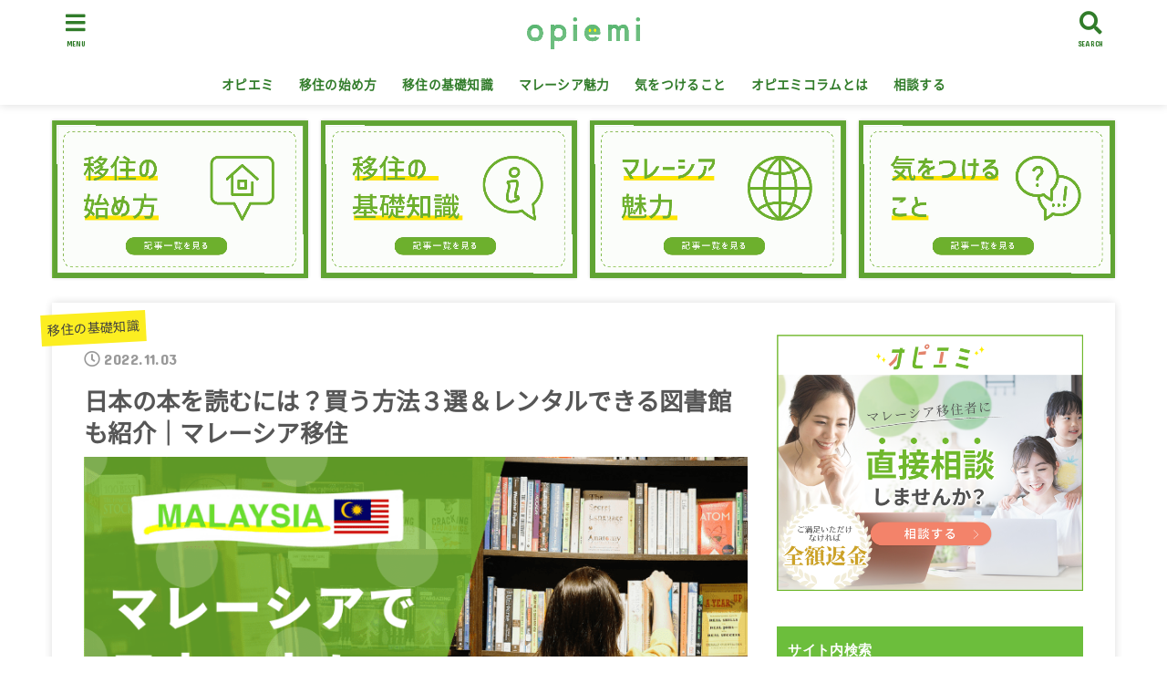

--- FILE ---
content_type: text/html; charset=UTF-8
request_url: https://opeeremigration.com/basic/japan-book/
body_size: 22674
content:
<!doctype html>
<html lang="ja">

<head>
<meta charset="utf-8">
<meta http-equiv="X-UA-Compatible" content="IE=edge">
<meta name="HandheldFriendly" content="True">
<meta name="MobileOptimized" content="320">
<meta name="viewport" content="width=device-width, initial-scale=1"/>

<link rel="pingback" href="https://opeeremigration.com/xmlrpc.php">

<title>日本の本を読むには？買う方法３選＆レンタルできる図書館も紹介｜マレーシア移住</title>

<!-- All in One SEO Pack 3.3.4 によって Michael Torbert の Semper Fi Web Design[348,429] -->
<script type="application/ld+json" class="aioseop-schema">{"@context":"https://schema.org","@graph":[{"@type":"Organization","@id":"https://opeeremigration.com/#organization","url":"https://opeeremigration.com/","name":"\u30de\u30ec\u30fc\u30b7\u30a2\u306b\u4f4f\u3080\u305f\u3081\u306e\u79fb\u4f4f\u3001\u89b3\u5149\u60c5\u5831\u30e1\u30c7\u30a3\u30a2\u306e\u30aa\u30d4\u30a8\u30df","sameAs":[],"logo":{"@type":"ImageObject","@id":"https://opeeremigration.com/#logo","url":"https://opeeremigration.com/wp-content/uploads/2021/11/logo_opiemi.png","caption":""},"image":{"@id":"https://opeeremigration.com/#logo"}},{"@type":"WebSite","@id":"https://opeeremigration.com/#website","url":"https://opeeremigration.com/","name":"\u30de\u30ec\u30fc\u30b7\u30a2\u306b\u4f4f\u3080\u305f\u3081\u306e\u79fb\u4f4f\u3001\u89b3\u5149\u60c5\u5831\u30e1\u30c7\u30a3\u30a2\u306e\u30aa\u30d4\u30a8\u30df","publisher":{"@id":"https://opeeremigration.com/#organization"},"potentialAction":{"@type":"SearchAction","target":"https://opeeremigration.com/?s={search_term_string}","query-input":"required name=search_term_string"}},{"@type":"WebPage","@id":"https://opeeremigration.com/basic/japan-book/#webpage","url":"https://opeeremigration.com/basic/japan-book/","inLanguage":"ja","name":"\u65e5\u672c\u306e\u672c\u3092\u8aad\u3080\u306b\u306f\uff1f\u8cb7\u3046\u65b9\u6cd5\uff13\u9078\uff06\u30ec\u30f3\u30bf\u30eb\u3067\u304d\u308b\u56f3\u66f8\u9928\u3082\u7d39\u4ecb\uff5c\u30de\u30ec\u30fc\u30b7\u30a2\u79fb\u4f4f","isPartOf":{"@id":"https://opeeremigration.com/#website"},"image":{"@type":"ImageObject","@id":"https://opeeremigration.com/basic/japan-book/#primaryimage","url":"https://opeeremigration.com/wp-content/uploads/2022/11/KL\u79fb\u4f4f\u8005\u304a\u3059\u3059\u3081-\u5bb6\u65cf\u3067\u304a\u51fa\u304b\u3051-\u30b9\u30dd\u30c3\u30c86\u9078-1.png","width":800,"height":600},"primaryImageOfPage":{"@id":"https://opeeremigration.com/basic/japan-book/#primaryimage"},"datePublished":"2022-11-03T06:40:03+09:00","dateModified":"2022-11-03T06:40:04+09:00"},{"@type":"Article","@id":"https://opeeremigration.com/basic/japan-book/#article","isPartOf":{"@id":"https://opeeremigration.com/basic/japan-book/#webpage"},"author":{"@id":"https://opeeremigration.com/author/rinasan/#author"},"headline":"\u65e5\u672c\u306e\u672c\u3092\u8aad\u3080\u306b\u306f\uff1f\u8cb7\u3046\u65b9\u6cd5\uff13\u9078\uff06\u30ec\u30f3\u30bf\u30eb\u3067\u304d\u308b\u56f3\u66f8\u9928\u3082\u7d39\u4ecb\uff5c\u30de\u30ec\u30fc\u30b7\u30a2\u79fb\u4f4f","datePublished":"2022-11-03T06:40:03+09:00","dateModified":"2022-11-03T06:40:04+09:00","commentCount":0,"mainEntityOfPage":{"@id":"https://opeeremigration.com/basic/japan-book/#webpage"},"publisher":{"@id":"https://opeeremigration.com/#organization"},"articleSection":"\u79fb\u4f4f\u306e\u57fa\u790e\u77e5\u8b58","image":{"@type":"ImageObject","@id":"https://opeeremigration.com/basic/japan-book/#primaryimage","url":"https://opeeremigration.com/wp-content/uploads/2022/11/KL\u79fb\u4f4f\u8005\u304a\u3059\u3059\u3081-\u5bb6\u65cf\u3067\u304a\u51fa\u304b\u3051-\u30b9\u30dd\u30c3\u30c86\u9078-1.png","width":800,"height":600}},{"@type":"Person","@id":"https://opeeremigration.com/author/rinasan/#author","name":"rinasan","sameAs":[],"image":{"@type":"ImageObject","@id":"https://opeeremigration.com/#personlogo","url":"https://secure.gravatar.com/avatar/ee64ac48061976a4e67f9aaf5e28da86?s=96&d=mm&r=g","width":96,"height":96,"caption":"rinasan"}}]}</script>
<link rel="canonical" href="https://opeeremigration.com/basic/japan-book/" />
<!-- All in One SEO Pack -->
<link rel='dns-prefetch' href='//www.google.com' />
<link rel='dns-prefetch' href='//ajax.googleapis.com' />
<link rel='dns-prefetch' href='//fonts.googleapis.com' />
<link rel='dns-prefetch' href='//use.fontawesome.com' />
<link rel='dns-prefetch' href='//s.w.org' />
<link rel="alternate" type="application/rss+xml" title="マレーシアに住むための移住、観光情報メディアのオピエミ &raquo; フィード" href="https://opeeremigration.com/feed/" />
<link rel="alternate" type="application/rss+xml" title="マレーシアに住むための移住、観光情報メディアのオピエミ &raquo; コメントフィード" href="https://opeeremigration.com/comments/feed/" />
<link rel="alternate" type="application/rss+xml" title="マレーシアに住むための移住、観光情報メディアのオピエミ &raquo; 日本の本を読むには？買う方法３選＆レンタルできる図書館も紹介｜マレーシア移住 のコメントのフィード" href="https://opeeremigration.com/basic/japan-book/feed/" />
		<script type="text/javascript">
			window._wpemojiSettings = {"baseUrl":"https:\/\/s.w.org\/images\/core\/emoji\/12.0.0-1\/72x72\/","ext":".png","svgUrl":"https:\/\/s.w.org\/images\/core\/emoji\/12.0.0-1\/svg\/","svgExt":".svg","source":{"concatemoji":"https:\/\/opeeremigration.com\/wp-includes\/js\/wp-emoji-release.min.js?ver=5.3.20"}};
			!function(e,a,t){var n,r,o,i=a.createElement("canvas"),p=i.getContext&&i.getContext("2d");function s(e,t){var a=String.fromCharCode;p.clearRect(0,0,i.width,i.height),p.fillText(a.apply(this,e),0,0);e=i.toDataURL();return p.clearRect(0,0,i.width,i.height),p.fillText(a.apply(this,t),0,0),e===i.toDataURL()}function c(e){var t=a.createElement("script");t.src=e,t.defer=t.type="text/javascript",a.getElementsByTagName("head")[0].appendChild(t)}for(o=Array("flag","emoji"),t.supports={everything:!0,everythingExceptFlag:!0},r=0;r<o.length;r++)t.supports[o[r]]=function(e){if(!p||!p.fillText)return!1;switch(p.textBaseline="top",p.font="600 32px Arial",e){case"flag":return s([127987,65039,8205,9895,65039],[127987,65039,8203,9895,65039])?!1:!s([55356,56826,55356,56819],[55356,56826,8203,55356,56819])&&!s([55356,57332,56128,56423,56128,56418,56128,56421,56128,56430,56128,56423,56128,56447],[55356,57332,8203,56128,56423,8203,56128,56418,8203,56128,56421,8203,56128,56430,8203,56128,56423,8203,56128,56447]);case"emoji":return!s([55357,56424,55356,57342,8205,55358,56605,8205,55357,56424,55356,57340],[55357,56424,55356,57342,8203,55358,56605,8203,55357,56424,55356,57340])}return!1}(o[r]),t.supports.everything=t.supports.everything&&t.supports[o[r]],"flag"!==o[r]&&(t.supports.everythingExceptFlag=t.supports.everythingExceptFlag&&t.supports[o[r]]);t.supports.everythingExceptFlag=t.supports.everythingExceptFlag&&!t.supports.flag,t.DOMReady=!1,t.readyCallback=function(){t.DOMReady=!0},t.supports.everything||(n=function(){t.readyCallback()},a.addEventListener?(a.addEventListener("DOMContentLoaded",n,!1),e.addEventListener("load",n,!1)):(e.attachEvent("onload",n),a.attachEvent("onreadystatechange",function(){"complete"===a.readyState&&t.readyCallback()})),(n=t.source||{}).concatemoji?c(n.concatemoji):n.wpemoji&&n.twemoji&&(c(n.twemoji),c(n.wpemoji)))}(window,document,window._wpemojiSettings);
		</script>
		<style type="text/css">
img.wp-smiley,
img.emoji {
	display: inline !important;
	border: none !important;
	box-shadow: none !important;
	height: 1em !important;
	width: 1em !important;
	margin: 0 .07em !important;
	vertical-align: -0.1em !important;
	background: none !important;
	padding: 0 !important;
}
</style>
	<link rel='stylesheet' id='wp-block-library-css'  href='https://opeeremigration.com/wp-includes/css/dist/block-library/style.min.css' type='text/css' media='all' />
<link rel='stylesheet' id='stripe-handler-ng-style-css'  href='https://opeeremigration.com/wp-content/plugins/stripe-payments/public/assets/css/public.css?ver=2.0.43' type='text/css' media='all' />
<link rel='stylesheet' id='wordpress-popular-posts-css-css'  href='https://opeeremigration.com/wp-content/plugins/wordpress-popular-posts/assets/css/wpp.css?ver=6.3.4' type='text/css' media='all' />
<link rel='stylesheet' id='stk_style-css'  href='https://opeeremigration.com/wp-content/themes/jstork19/style.css?ver=1.0.8' type='text/css' media='all' />
<link rel='stylesheet' id='stk_child-style-css'  href='https://opeeremigration.com/wp-content/themes/jstork19_custom/style.css' type='text/css' media='all' />
<link rel='stylesheet' id='gf_font-css'  href='https://fonts.googleapis.com/css?family=Concert+One&#038;display=swap' type='text/css' media='all' />
<link rel='stylesheet' id='fontawesome-css'  href='https://use.fontawesome.com/releases/v5.10.2/css/all.css' type='text/css' media='all' />
<script type='text/javascript' src='https://ajax.googleapis.com/ajax/libs/jquery/1.12.4/jquery.min.js?ver=1.12.4'></script>
<script type='application/json' id="wpp-json">
{"sampling_active":0,"sampling_rate":100,"ajax_url":"https:\/\/opeeremigration.com\/wp-json\/wordpress-popular-posts\/v1\/popular-posts","api_url":"https:\/\/opeeremigration.com\/wp-json\/wordpress-popular-posts","ID":8211,"token":"dcad219cab","lang":0,"debug":0}
</script>
<script type='text/javascript' src='https://opeeremigration.com/wp-content/plugins/wordpress-popular-posts/assets/js/wpp.min.js?ver=6.3.4'></script>
<link rel='https://api.w.org/' href='https://opeeremigration.com/wp-json/' />
<link rel="EditURI" type="application/rsd+xml" title="RSD" href="https://opeeremigration.com/xmlrpc.php?rsd" />
<link rel="wlwmanifest" type="application/wlwmanifest+xml" href="https://opeeremigration.com/wp-includes/wlwmanifest.xml" /> 
<link rel='prev' title='KLからイポー電車で子連れ旅行｜おすすめスポット＆ホテルを移住者が解説' href='https://opeeremigration.com/charm/ipoh-train-lostworld/' />
<link rel='next' title='日本人におすすめの居住エリア６選｜マレーシア移住' href='https://opeeremigration.com/basic/osusume-area/' />

<link rel='shortlink' href='https://opeeremigration.com/?p=8211' />
<link rel="alternate" type="application/json+oembed" href="https://opeeremigration.com/wp-json/oembed/1.0/embed?url=https%3A%2F%2Fopeeremigration.com%2Fbasic%2Fjapan-book%2F" />
<link rel="alternate" type="text/xml+oembed" href="https://opeeremigration.com/wp-json/oembed/1.0/embed?url=https%3A%2F%2Fopeeremigration.com%2Fbasic%2Fjapan-book%2F&#038;format=xml" />
<style>
		#category-posts-3-internal ul {padding: 0;}
#category-posts-3-internal .cat-post-item img {max-width: initial; max-height: initial; margin: initial;}
#category-posts-3-internal .cat-post-author {margin-bottom: 0;}
#category-posts-3-internal .cat-post-thumbnail {margin: 5px 10px 5px 0;}
#category-posts-3-internal .cat-post-item:before {content: ""; clear: both;}
#category-posts-3-internal .cat-post-excerpt-more {display: inline-block;}
#category-posts-3-internal .cat-post-item {list-style: none; margin: 3px 0 10px; padding: 3px 0;}
#category-posts-3-internal .cat-post-current .cat-post-title {font-weight: bold; text-transform: uppercase;}
#category-posts-3-internal [class*=cat-post-tax] {font-size: 0.85em;}
#category-posts-3-internal [class*=cat-post-tax] * {display:inline-block;}
#category-posts-3-internal .cat-post-item:after {content: ""; display: table;	clear: both;}
#category-posts-3-internal .cat-post-item .cat-post-title {overflow: hidden;text-overflow: ellipsis;white-space: initial;display: -webkit-box;-webkit-line-clamp: 2;-webkit-box-orient: vertical;padding-bottom: 0 !important;}
#category-posts-3-internal .cat-post-item:after {content: ""; display: table;	clear: both;}
#category-posts-3-internal .cat-post-thumbnail {display:block; float:left; margin:5px 10px 5px 0;}
#category-posts-3-internal .cat-post-crop {overflow:hidden;display:block;}
#category-posts-3-internal p {margin:5px 0 0 0}
#category-posts-3-internal li > div {margin:5px 0 0 0; clear:both;}
#category-posts-3-internal .dashicons {vertical-align:middle;}
#category-posts-3-internal .cat-post-thumbnail .cat-post-crop img {height: 80px;}
#category-posts-3-internal .cat-post-thumbnail .cat-post-crop img {width: 100px;}
#category-posts-3-internal .cat-post-thumbnail .cat-post-crop img {object-fit: cover; max-width: 100%; display: block;}
#category-posts-3-internal .cat-post-thumbnail .cat-post-crop-not-supported img {width: 100%;}
#category-posts-3-internal .cat-post-thumbnail {max-width:100%;}
#category-posts-3-internal .cat-post-item img {margin: initial;}
</style>
		            <style id="wpp-loading-animation-styles">@-webkit-keyframes bgslide{from{background-position-x:0}to{background-position-x:-200%}}@keyframes bgslide{from{background-position-x:0}to{background-position-x:-200%}}.wpp-widget-placeholder,.wpp-widget-block-placeholder,.wpp-shortcode-placeholder{margin:0 auto;width:60px;height:3px;background:#dd3737;background:linear-gradient(90deg,#dd3737 0%,#571313 10%,#dd3737 100%);background-size:200% auto;border-radius:3px;-webkit-animation:bgslide 1s infinite linear;animation:bgslide 1s infinite linear}</style>
            <style type="text/css">
body, #breadcrumb li a::after{ color: #565656;}
a, #breadcrumb li.bc_homelink a::before, .author_sns li a::before,.widget li a:after,.np-post-list.prev a::before, .np-post-list.next a::after, .footer-links li a:before{ color: #6cbe3c;}
a:hover{ color: #dd3333;}

.article-footer a{ background-color: #6cbe3c;  border-color:#6cbe3c;}
.article-footer a:hover{ background-color: #dd3333;  border-color:#dd3333;}
.article-footer .tags a{ color:#6cbe3c;}
.article-footer .tags a:hover{ color: #dd3333;}
#header, .bgnormal #inner-header{ background: #ffffff;}
#site__logo a{ color: #000000;}
#header, #g_nav li a, .nav_btn{ color: #317c2a;}
@media only screen and (min-width: 768px) {
	.nav ul { background: #6cbe3c;}
	#g_nav .nav li ul.sub-menu li a{ color: #f7f7f7;}
}

#inner-content, #breadcrumb, .entry-content blockquote:before, .entry-content blockquote:after, .archives-list.simple-list .post-list a,.cbox.type_simple,.cbox.type_simple .box_title .span__box_title, .accordion_content{ background: #ffffff;}

.entry-content h2,.widgettitle,.homeadd_wrap h2,.accordion::before,
ul.wpp-list li a:before,#toc_container .toc_number { background: #6cbe3c; color: #ffffff;}

.entry-content h3,.entry-content h4,.cat_postlist .catttl,.archive-title,
.h_boader .entry-content h2,.h_boader .homeadd_wrap h2{ border-color: #6cbe3c;}
.h_balloon .entry-content h2:after,.h_balloon .homeadd_wrap h2:after{ border-top-color: #6cbe3c;}
.entry-content ol li:before{ background: #6cbe3c; border-color: #6cbe3c;  color: #ffffff;}
.entry-content ul li:before, #toc_container .toc_title::before{ color: #6cbe3c;}

#container .cat-name,.related_article .ttl:before{ background: #fcee21; color:  #3e3e3e;}

.btn-wrap a, .wp-block-button.is-style-normal a{ background: #6cbe3c;border-color: #6cbe3c;}
.btn-wrap a:hover, .wp-block-button.is-style-normal a:hover, .widget .btn-wrap:not(.simple) a:hover{ color: #6cbe3c;border-color: #6cbe3c;}
.btn-wrap.simple a, .wp-block-button.is-style-simple a, .pagination a, .pagination span,.page-links a{ border-color: #6cbe3c; color: #6cbe3c;}
.btn-wrap.simple a:hover, .wp-block-button.is-style-simple a:hover, .pagination .current,.pagination .current:hover,.page-links ul > li > span,.pagination a:hover,.pagination a:focus,.page-links a:hover,.page-links a:focus,.accordionBtn{ background-color: #6cbe3c;}
.accordionBtn.active{ background-color: #dd3333;}

#sidebar1, .widget:not(.widget_text) a{ color: #565656;}
.bgfull #footer-top, .cta-inner{ background-color: #6cbe3c; color: #ffffff;}
.footer a,#footer-top a{ color: #f7f7f7;}
#footer-top .widgettitle{ color: #ffffff;}
.bgfull #footer, .bgnormal #footer #inner-footer { background-color: #6cbe3c; color: #ffffff;}
.wp-block-stk-plugin-faq .faq_title::before{ background-color: #565656;}
.newmark::before{background-color: #ff6347;}
</style>
<script data-ad-client="ca-pub-1482659886977409" async src="https://pagead2.googlesyndication.com/pagead/js/adsbygoogle.js"></script>

<!-- Start of  Zendesk Widget script -->
<script id="ze-snippet" src="https://static.zdassets.com/ekr/snippet.js?key=dc25a837-4489-41ec-9958-2b857fab169f"> </script>
<!-- End of  Zendesk Widget script --><style type="text/css" id="custom-background-css">
body.custom-background { background-color: #ffffff; }
</style>
	<link rel="icon" href="https://opeeremigration.com/wp-content/uploads/2020/01/cropped-opiemi-2-32x32.png" sizes="32x32" />
<link rel="icon" href="https://opeeremigration.com/wp-content/uploads/2020/01/cropped-opiemi-2-192x192.png" sizes="192x192" />
<link rel="apple-touch-icon-precomposed" href="https://opeeremigration.com/wp-content/uploads/2020/01/cropped-opiemi-2-180x180.png" />
<meta name="msapplication-TileImage" content="https://opeeremigration.com/wp-content/uploads/2020/01/cropped-opiemi-2-270x270.png" />
		<style type="text/css" id="wp-custom-css">
			 /*MWformの折り返し対策用*/
.mwform-radio-field {
display: block;
white-space: nowrap;
float: left;
}

 /*コンシェルジュページ：フォームボタン*/
.concierge_form_wrap {
  display: flex;
  align-items: center;
  justify-content: center;
	margin:-50px 0 -10px;
}
.concierge_form_wrap p {
	float:left;
}
.concierge_btn02{
	margin:0 30px;
}
.colona{
	text-align:center;
	margin:0;
	padding:0;
}

 /*PC_ボタン*/
.concierge_btn01 {
	font-size:1.3em;
  display: inline-block;
  padding: 0.5em 1.2em;
  text-decoration: none;
  background: #6db131;/*ボタン色*/
  color: #FFF;
  border-radius: 5px;
}
.concierge_btn01:hover {
  /*ボタンを押したとき*/
  -webkit-transform: translateY(4px);
  transform: translateY(4px);/*下に動く*/
	 background: #f3a674;/*ボタン色*/
	 color:#FFF;
}
.concierge_btn02 {
	font-size:1.3em;
  display: inline-block;
  padding: 0.5em 1.2em;
  text-decoration: none;
  background: #da8069;/*ボタン色*/
  color: #FFF;
  border-radius: 5px;
}
.concierge_btn02:hover {
  /*ボタンを押したとき*/
  -webkit-transform: translateY(4px);
  transform: translateY(4px);/*下に動く*/
	 background: #f3a674;/*ボタン色*/
	color:#FFF;
}

@media screen and (min-width:320px) and ( max-width: 767px) {
.concierge_form_wrap {
  display: flex;
  align-items: center;
  justify-content: center;
  margin:-50px 0 -10px;
}
.concierge_form_wrap p {
	float:left;
}
.concierge_btn02{
	margin:0 10px;
}
.colona{
	text-align:center;
	margin:0;
	padding:0;
}
.colona img{
max-width: 60%;
height: auto;
}
	
/*mobile_ボタン*/
.concierge_btn01 {
	font-size:0.7em;
  display: inline-block;
  padding: 0.5em 1em;
  text-decoration: none;
  background: #6db131;/*ボタン色*/
  color: #FFF;
  border-radius: 5px;
}
.concierge_btn01:active {
  /*ボタンを押したとき*/
  -webkit-transform: translateY(4px);
  transform: translateY(4px);/*下に動く*/
  background: #6db131;/*ボタン色*/	
}
.concierge_btn02 {
	font-size:0.7em;
  display: inline-block;
  padding: 0.5em 1em;
  text-decoration: none;
  background: #da8069;/*ボタン色*/
  color: #FFF;
  border-radius: 5px;
}
.concierge_btn02:active {
  /*ボタンを押したとき*/
  -webkit-transform: translateY(4px);
  transform: translateY(4px);/*下に動く*/
	 background: #6db131;/*ボタン色*/
}
}		</style>
		<script async src="https://www.googletagmanager.com/gtag/js?id=UA-145394103-4"></script>
<script>
  window.dataLayer = window.dataLayer || [];
  function gtag(){dataLayer.push(arguments);}
  gtag('js', new Date());

  gtag('config', 'UA-145394103-4');
</script>	
	
	
<!-- Begin Mieruca Embed Code -->
<script type="text/javascript" id="mierucajs">
window.__fid = window.__fid || [];__fid.push([829659598]);
(function() {
function mieruca(){if(typeof window.__fjsld != "undefined") return; window.__fjsld = 1; var fjs = document.createElement('script'); fjs.type = 'text/javascript'; fjs.async = true; fjs.id = "fjssync"; var timestamp = new Date;fjs.src = ('https:' == document.location.protocol ? 'https' : 'http') + '://hm.mieru-ca.com/service/js/mieruca-hm.js?v='+ timestamp.getTime(); var x = document.getElementsByTagName('script')[0]; x.parentNode.insertBefore(fjs, x); };
setTimeout(mieruca, 500); document.readyState != "complete" ? (window.attachEvent ? window.attachEvent("onload", mieruca) : window.addEventListener("load", mieruca, false)) : mieruca();
})();
</script>
<!-- End Mieruca Embed Code -->	
	
</head>

<body class="post-template-default single single-post postid-8211 single-format-standard custom-background wp-custom-logo headercenter h_stitch bgfull">

<div id="container">


<header id="header" class="header">
<div id="inner-header" class="wrap">

<div id="site__logo" class="fs_m">
	<p class="site_description"></p>

	
		<p class="h1 img"><a href="https://opeeremigration.com/" class="custom-logo-link" rel="home"><img width="1000" height="284" src="https://opeeremigration.com/wp-content/uploads/2021/11/logo_opiemi.png" class="custom-logo" alt="マレーシアに住むための移住、観光情報メディアのオピエミ" srcset="https://opeeremigration.com/wp-content/uploads/2021/11/logo_opiemi.png 1000w, https://opeeremigration.com/wp-content/uploads/2021/11/logo_opiemi-300x85.png 300w, https://opeeremigration.com/wp-content/uploads/2021/11/logo_opiemi-768x218.png 768w" sizes="(max-width: 1000px) 100vw, 1000px" /></a></p>
	
</div>

<nav id="g_nav" class="menu-main-container"><ul id="menu-main" class="nav top-nav cf"><li id="menu-item-4301" class="menu-item menu-item-type-custom menu-item-object-custom menu-item-4301"><a href="https://opeeremigration.com/interview/">オピエミ</a></li>
<li id="menu-item-4296" class="menu-item menu-item-type-taxonomy menu-item-object-category menu-item-4296"><a href="https://opeeremigration.com/category/start/">移住の始め方</a></li>
<li id="menu-item-4297" class="menu-item menu-item-type-taxonomy menu-item-object-category current-post-ancestor current-menu-parent current-post-parent menu-item-4297"><a href="https://opeeremigration.com/category/basic/">移住の基礎知識</a></li>
<li id="menu-item-4298" class="menu-item menu-item-type-taxonomy menu-item-object-category menu-item-4298"><a href="https://opeeremigration.com/category/charm/">マレーシア魅力</a></li>
<li id="menu-item-4299" class="menu-item menu-item-type-taxonomy menu-item-object-category menu-item-4299"><a href="https://opeeremigration.com/category/becareful/">気をつけること</a></li>
<li id="menu-item-4300" class="menu-item menu-item-type-post_type menu-item-object-page menu-item-4300"><a href="https://opeeremigration.com/about/">オピエミコラムとは</a></li>
<li id="menu-item-7752" class="menu-item menu-item-type-custom menu-item-object-custom menu-item-7752"><a href="https://opeeremigration.com/interview-category/">相談する</a></li>
</ul></nav>
<a href="#searchbox" data-remodal-target="searchbox" class="nav_btn search_btn"><span class="text gf">search</span></a>

<a href="#spnavi" data-remodal-target="spnavi" class="nav_btn menu_btn"><span class="text gf">menu</span></a>



</div>
</header>




<!--スライドショーパーツに入れ替え-->




<div id="pickup_content"><ul><li class="fadeInDown"><a class="pickup_content__link" href="https://opeeremigration.com/category/start"><figure class="eyecatch"><img src="https://opeeremigration.com/wp-content/uploads/2019/12/移住の始め方.jpg"></figure></a></li><li class="fadeInDown delay-0_2s"><a class="pickup_content__link" href="https://opeeremigration.com/category/basic"><figure class="eyecatch"><img src="https://opeeremigration.com/wp-content/uploads/2019/12/移住の基礎知識.jpg"></figure></a></li><li class="fadeInDown delay-0_4s"><a class="pickup_content__link" href="https://opeeremigration.com/category/charm"><figure class="eyecatch"><img src="https://opeeremigration.com/wp-content/uploads/2019/12/マレーシア魅力.jpg"></figure></a></li><li class="fadeInDown delay-0_6s"><a class="pickup_content__link" href="https://opeeremigration.com/category/becareful"><figure class="eyecatch"><img src="https://opeeremigration.com/wp-content/uploads/2019/12/気をつけること.jpg"></figure></a></li></ul></div>


<div id="content">
<div id="inner-content" class="fadeIn wrap">

<main id="main">
<article id="post-8211" class="post-8211 post type-post status-publish format-standard has-post-thumbnail hentry category-basic article">
<header class="article-header entry-header">
<p class="byline entry-meta vcard cf">

<span class="cat-name cat-id-20"><a href="https://opeeremigration.com/category/basic/">移住の基礎知識</a></span>
<time class="time__date gf entry-date updated" datetime="2022-11-03">2022.11.03</time>

</p>

<h1 class="entry-title single-title" itemprop="headline" rel="bookmark">日本の本を読むには？買う方法３選＆レンタルできる図書館も紹介｜マレーシア移住</h1>

<figure class="eyecatch">
<img width="800" height="600" src="https://opeeremigration.com/wp-content/uploads/2022/11/KL移住者おすすめ-家族でお出かけ-スポット6選-1.png" class="attachment-post-thumbnail size-post-thumbnail wp-post-image" alt="マレーシア　日本の本　図書館　本屋" srcset="https://opeeremigration.com/wp-content/uploads/2022/11/KL移住者おすすめ-家族でお出かけ-スポット6選-1.png 800w, https://opeeremigration.com/wp-content/uploads/2022/11/KL移住者おすすめ-家族でお出かけ-スポット6選-1-300x225.png 300w, https://opeeremigration.com/wp-content/uploads/2022/11/KL移住者おすすめ-家族でお出かけ-スポット6選-1-768x576.png 768w" sizes="(max-width: 800px) 100vw, 800px" /></figure>
</header>



<section class="entry-content cf">


<!-- PRyC WP: Add custom content to bottom of post/page: Standard Content START --><div id="pryc-wp-acctp-original-content">
<p>日本から教育目的で移住される方も多いマレーシア。多文化に触れたり、英語の習得・勉強によい環境である一方、日本の本を読みたくなる方もいるのでは？また、<strong><span class="span__stk_maker_yellow">お子さんの日本語を維持するためにも読書は大切</span></strong>と考える親御さんも多い様です。</p>



<p>私も日本の本や漫画が好きなので、移住前はどうやって手に入れるのか心配でした。今回は<strong><span class="span__stk_maker_yellow">マレーシア移住した際、日本の本を購入する方法や読める場所などを詳しく解説します！</span></strong></p>



<div class="wp-block-stk-plugin-cbox cbox intitle is-style-glay_box type_normal"><div class="box_title"><span class="span__box_title">目次</span></div><div class="cboxcomment">
<ul><li><strong><span class="span__stk_maker_yellow"><a href="#link1">日本の本を購入する方法３選</a></span></strong></li><li><strong><span class="span__stk_maker_yellow"><a href="#link2">本が借りられる図書館がある</a></span></strong></li><li><strong><span class="span__stk_maker_yellow"><a href="#link3">中古本を譲る、手に入れるには</a></span></strong></li></ul>
</div></div>



<h2 id="link1">日本の本を購入する方法３選</h2>



<figure class="wp-block-image size-full"><img src="https://opeeremigration.com/wp-content/uploads/2022/11/紀伊國屋マレーシア.jpeg" alt="" class="wp-image-8212" srcset="https://opeeremigration.com/wp-content/uploads/2022/11/紀伊國屋マレーシア.jpeg 2048w, https://opeeremigration.com/wp-content/uploads/2022/11/紀伊國屋マレーシア-300x214.jpeg 300w, https://opeeremigration.com/wp-content/uploads/2022/11/紀伊國屋マレーシア-1024x732.jpeg 1024w, https://opeeremigration.com/wp-content/uploads/2022/11/紀伊國屋マレーシア-768x549.jpeg 768w, https://opeeremigration.com/wp-content/uploads/2022/11/紀伊國屋マレーシア-1536x1097.jpeg 1536w" sizes="(max-width: 2048px) 100vw, 2048px" /></figure>



<p>海外に住むと「日本の本は購入が難しいのでは？」と思っていましたが、マレーシア特に<strong><span class="span__stk_maker_yellow">KLでは日系の大手書店またはネットを利用する</span></strong>方法があり、とても助かっています。</p>



<div class="wp-block-stk-plugin-voicecomment voice default r icon_default"><figure class="icon"><img class="voice_icon__img" src="https://opeeremigration.com/wp-content/uploads/2019/12/opeer_kun_05.jpg" /><figcaption class="avatar-name name">オピアくん</figcaption></figure><div class="voicecomment">
<p>本屋さんでは、書籍だけじゃなく日本の文房具やアニメグッズなども手に入るので、見るだけでも楽しいよ！</p>
</div></div>



<h3>KL内にある日本の本屋</h3>



<p>主に<strong><span class="span__stk_maker_yellow">スリアKLCCにある紀伊國屋書店、パビリオンにできた蔦屋書店</span></strong>で購入することができます。</p>



<p>紙の本が好きな方にとっては、実際に手にとれることも大切ですよね。しかし、<strong><span class="span__stk_maker_yellow">日本の価格にくらべると1.5〜2倍</span></strong>近くします。どうしても購入したいものには限られますが、日本の本屋にいるような感覚になれるので個人的にはとても好きな場所です。</p>



<h3>ネットで購入、ただし配送料は高め</h3>



<p>マレーシアからでもネット（アマゾン等）で本を購入することができます。日本からKLまで、<strong><span class="span__stk_maker_yellow">早くて１〜２週間で届きます</span></strong>。家にいながら、本以外のものも同時に注文できるのはメリットですが、<strong><span class="span__stk_maker_yellow">配送料が数千円（2〜3,000円程度）かかる</span></strong>のは難点。配送料が無料になったり、割引されるキャンペーンのときはまとめて注文するのがおすすめです。</p>



<h3>手軽な電子書籍を利用</h3>



<p>Kindleや各種漫画アプリを活用する方法。紙の書籍に比べ、やや<strong><span class="span__stk_maker_yellow">安価でかつ場所も取らないのがメリット</span></strong>。月額料金、読み放題プランなどもあるため、紙の本にこだわらずとにかく沢山の本を読みたい方におすすめの方法です。</p>


<div class="related_article cf typesimple"><a href="https://opeeremigration.com/basic/network058/"><figure class="eyecatch thum"><img width="485" height="300" src="https://opeeremigration.com/wp-content/uploads/2020/01/v58-485x300.jpg" class="attachment-oc-post-thum size-oc-post-thum wp-post-image" alt="" /></figure><div class="meta inbox"><p class="ttl" data-labeltext="関連記事">マレーシアのネット事情｜30代女性マレーシア移住者が解説</p><time class="time__date gf undo">2020.05.18</time></div></a></div>



<h2 id="link2">本が借りられる図書館はある？</h2>



<figure class="wp-block-image size-large"><img src="https://opeeremigration.com/wp-content/uploads/2022/11/日本の本-1024x768.jpeg" alt="" class="wp-image-8213" srcset="https://opeeremigration.com/wp-content/uploads/2022/11/日本の本-1024x768.jpeg 1024w, https://opeeremigration.com/wp-content/uploads/2022/11/日本の本-300x225.jpeg 300w, https://opeeremigration.com/wp-content/uploads/2022/11/日本の本-768x576.jpeg 768w, https://opeeremigration.com/wp-content/uploads/2022/11/日本の本-1536x1152.jpeg 1536w, https://opeeremigration.com/wp-content/uploads/2022/11/日本の本-2048x1536.jpeg 2048w" sizes="(max-width: 1024px) 100vw, 1024px" /></figure>



<p>KLで日本の本を借りることができる場所は、<strong><span class="span__stk_maker_yellow">日本人会館とJapan foundationの図書館の２カ所</span></strong>。</p>



<p>日本人会の会員の有無や居住地など、それぞれの状況に応じて利用しやすい方、または両方を使い分けている方もいる様です。購入するとなると高価なので、レンタルできる図書館の存在はありがたいです。</p>



<p><strong><span class="span__stk_maker_yellow">どちらも日曜・祝日はお休み</span></strong>なのでご注意を。</p>



<h3>日本人会の図書館</h3>



<p><strong><span class="span__stk_maker_yellow">日本人会の会員（事前申し込み・年会費が必要）とその家族に限り</span></strong>、利用可能。大人から子供まで読める本が豊富で、HPでは新刊案内も見ることができます。<strong><span class="span__stk_maker_yellow">有料ですが1冊1RM程で、1カードで10冊まで貸し出し可能</span></strong>。古本もかなりお得に販売されているので、訪問した際は要チェック！</p>



<p>子供のプレイルームやコピー機の利用もできるので、日本人会を頻繁に利用される方にとってはかなり便利な図書館ですね。</p>



<div class="wp-block-stk-plugin-supplement supplement is-style-border"><p><strong>KL日本人会</strong></p><p>No.2, Jalan 1/86,Off Jalan Taman Seputeh,58000 Kuala Lumpur, Malaysia</p></div>



<h3>Japan Foundation Kuala Lumpur</h3>



<p>海外に向けて日本の文化・芸術を発信している機関の図書館です。さほど広くはありませんが、小説や雑誌・絵本や漫画もあり、きれいな図書館です。</p>



<p>英訳された日本の本や日本語の教材なども豊富で、自習できる席も沢山あります。<strong><span class="span__stk_maker_yellow">無料で利用できますが、本を借りるには10RMで会員カードをつくる</span></strong>ことができます。日本人会の会員でない場合は、こちらの方がコスパは良いと感じます。子連れでも過ごしやすい雰囲気です。</p>



<p>初めて行く際は場所がわかりにくいですが、建物の受付で行き方を教えてくれます（パスポートの提示を求められます）。</p>



<div class="wp-block-stk-plugin-supplement supplement is-style-border"><p><strong>Japan Foundation Kuala Lumpur</strong></p><p>18th Floor, Northpoint, Block B. Mid Valley City, No 1, Medan Syed Putra, 59200, Kuala Lumpur, Malaysia. （ミッドバレーメガモール直結のビル内）</p></div>



<h2 id="link3">中古本を手に入れる・譲るには</h2>



<figure class="wp-block-image size-large"><img src="https://opeeremigration.com/wp-content/uploads/2022/11/boy-4793110_1280-1024x678.jpeg" alt="" class="wp-image-8214" srcset="https://opeeremigration.com/wp-content/uploads/2022/11/boy-4793110_1280-1024x678.jpeg 1024w, https://opeeremigration.com/wp-content/uploads/2022/11/boy-4793110_1280-300x199.jpeg 300w, https://opeeremigration.com/wp-content/uploads/2022/11/boy-4793110_1280-768x509.jpeg 768w, https://opeeremigration.com/wp-content/uploads/2022/11/boy-4793110_1280.jpeg 1280w" sizes="(max-width: 1024px) 100vw, 1024px" /></figure>



<p>日本では沢山ある古本屋やフリマサイト。マレーシアでは日本ほど手軽なお店やサイトはなく、<strong><span class="span__stk_maker_yellow">中古本も手に入りにくいのでとても貴重</span></strong>に感じます。その分、知り合いやサイトを通じてほしいものが手に入るととても助かります。</p>



<h3>譲りますサイト、SNSを活用</h3>



<p>日本の中古本を売り買いできる店舗は聞いたことがありませんが、<strong><span class="span__stk_maker_yellow">日本人在住者が利用する「譲りますサイト」やSNSページ</span></strong>は多くあります。本だけでなく服、家具や家電、車も出品されています。</p>



<p>ただメルカリなどと違い、<strong><span class="span__stk_maker_yellow">個人間で直接やりとりする</span></strong>のでトラブルにならないよう注意が必要です。</p>



<h3>知り合いや友人と譲り合う</h3>



<p>知り合いや友人が身近にいる場合は、まだ使えるけど不要になったものを譲り合うことも多いです。特に子供の服や絵本などは成長と共に変わるので、お互いに助かります。</p>



<p>サイトやSNSと異なり、お互いに身元がわかるのは安心ですよね。</p>



<h2>まとめ</h2>



<figure class="wp-block-image size-large"><img src="https://opeeremigration.com/wp-content/uploads/2022/11/kindle-1867751_1280-1024x682.jpeg" alt="" class="wp-image-8215" srcset="https://opeeremigration.com/wp-content/uploads/2022/11/kindle-1867751_1280-1024x682.jpeg 1024w, https://opeeremigration.com/wp-content/uploads/2022/11/kindle-1867751_1280-300x200.jpeg 300w, https://opeeremigration.com/wp-content/uploads/2022/11/kindle-1867751_1280-768x512.jpeg 768w, https://opeeremigration.com/wp-content/uploads/2022/11/kindle-1867751_1280.jpeg 1280w" sizes="(max-width: 1024px) 100vw, 1024px" /></figure>



<p>移住する前は心配していましたが、実際に生活してみると<strong><span class="span__stk_maker_yellow">日本の本を読む機会は思った以上にありました。</span></strong>自分の趣味としてだけでなく、子供にとっても本から得られるものは大きいと感じます。</p>



<p>一時帰国の際に、荷物は増えますが中古本を安く売り買いしてくるという手もあります。ぜひ参考にしてみてください！</p>



<p>この記事を書いた人：<a href="https://opeeremigration.com/interview_advisor/うえだりな/">オピエミアドバイザー　うえだりな</a></p>


<div class="related_article cf typesimple"><a href="https://opeeremigration.com/basic/japan-food/"><figure class="eyecatch thum"><img width="485" height="300" src="https://opeeremigration.com/wp-content/uploads/2022/06/日本の食材は-どこで何が買える？-日本から持ち込むべきもの-2-485x300.jpg" class="attachment-oc-post-thum size-oc-post-thum wp-post-image" alt="マレーシア　日本食　食材　スーパー" /></figure><div class="meta inbox"><p class="ttl" data-labeltext="関連記事">現地で日本食材は買える？おすすめスーパーと価格帯をマレーシア移住ママが解説</p><time class="time__date gf undo">2022.07.16</time></div></a></div>
<!-- PRyC WP: Add custom content to bottom of post/page: Standard Content START --></div><!-- PRyC WP: Add custom content to bottom of post/page --><div id="pryc-wp-acctp-bottom"><p>いつでも話せるパートナーが見つかる<br>「オピエミインタビュー」</p>
<p>マレーシア移住の準備から<br>移住後の生活までマレーシア移住者が体験談を元にリアルなお話しします。<br>マレーシアはいいところばかりではありません。<br>メリット、デメリットもお伝えします。</p>
<p><br><strong>「マレーシア生活でよくあるお悩み」</strong><br><strong>・英語が苦手だから心配が多い。。<br>・行政の手続き失敗したくないな。。<br>・知り合いがほしい、美味しいお店も知りたい。。<br>・住まいのトラブルどうすればいいのかな。。</strong><br>などなど、<br><br><strong><span style="color: #339966;">＼そんなお悩みを解決／</span></strong><br><br>知りたいことを直接聞けるので<br>不安や疑問も払拭することが可能です！<br><br>マレーシア現地で豊富な経験と人脈を有する専門家たちが<br>あなたのマレーシア生活をサポートをします！<br><br>
<strong>特徴<br>１、顔が見えるから安心<br>２、1時間、あなたのために共同作業<br>３、プロフィールが見えるからあなたにあった専門家が見つかる</strong><br><br>ご満足いただけなかった場合は、全額返還♪<br><br><span style="color: #339966;"><strong>オピエミインタビュー</strong></span><br><a href="https://opeeremigration.com/interview/">https://opeeremigration.com/interview/<br></a></p></div><!-- /PRyC WP: Add custom content to bottom of post/page -->

</section>


<footer class="article-footer">
<ul class="post-categories">
	<li><a href="https://opeeremigration.com/category/basic/" rel="category tag">移住の基礎知識</a></li></ul></footer>







</article>

<div id="single_foot">
<div id="np-post">
<div class="prev np-post-list"><a href="https://opeeremigration.com/basic/osusume-area/" data-text="PREV PAGE"><figure class="eyecatch"><img width="150" height="150" src="https://opeeremigration.com/wp-content/uploads/2023/03/KL移住者おすすめ-家族でお出かけ-スポット6選-1-150x150.png" class="attachment-thumbnail size-thumbnail wp-post-image" alt="マレーシア移住　日本人　おすすめエリア" /></figure><span class="ttl">日本人におすすめの居住エリア６選｜マレーシア移住</span></a></div>

<div class="next np-post-list"><a href="https://opeeremigration.com/charm/ipoh-train-lostworld/" data-text="NEXT PAGE"><span class="ttl">KLからイポー電車で子連れ旅行｜おすすめスポット＆ホテルを移住者が解説</span><figure class="eyecatch"><img width="150" height="150" src="https://opeeremigration.com/wp-content/uploads/2022/10/日本の食材は-どこで何が買える？-日本から持ち込むべきもの-150x150.png" class="attachment-thumbnail size-thumbnail wp-post-image" alt="" /></figure></a></div>
</div>

			
	<div id="related-box" class="original-related">
	    <h2 class="related-h h_ttl"><span class="gf">RECOMMEND</span></h2>
				<ul>

				<li class="related_newpost__li">
		    <a href="https://opeeremigration.com/basic/transport092/">
				<figure class="eyecatch">
				<img width="485" height="300" src="https://opeeremigration.com/wp-content/uploads/2020/02/vol.92-485x300.jpg" class="attachment-oc-post-thum size-oc-post-thum wp-post-image" alt="" />				<span class="osusume-label cat-name cat-id-20">移住の基礎知識</span>				</figure>
				<time class="time__date gf undo">2020.06.03</time>				<div class="ttl">マレーシア交通事情：運用編｜マレーシア入国後の交通手段について徹底解説！</div>
			</a>
		</li>
				<li class="related_newpost__li">
		    <a href="https://opeeremigration.com/basic/nenmatsu/">
				<figure class="eyecatch">
				<img width="485" height="300" src="https://opeeremigration.com/wp-content/uploads/2025/10/1-3-485x300.png" class="attachment-oc-post-thum size-oc-post-thum wp-post-image" alt="マレーシア　年末年始" />				<span class="osusume-label cat-name cat-id-20">移住の基礎知識</span>				</figure>
				<time class="time__date gf">2025.11.03</time>				<div class="ttl">マレーシアの年末年始はどんな雰囲気？おせちや年越しそばは食べれる？おすすめスポットや過ごし方まで</div>
			</a>
		</li>
				<li class="related_newpost__li">
		    <a href="https://opeeremigration.com/basic/pettokurasu/">
				<figure class="eyecatch">
				<img width="485" height="300" src="https://opeeremigration.com/wp-content/uploads/2023/10/6102B9BC-140E-4A3A-840A-FBA0F29F3A39-485x300.png" class="attachment-oc-post-thum size-oc-post-thum wp-post-image" alt="" />				<span class="osusume-label cat-name cat-id-20">移住の基礎知識</span>				</figure>
				<time class="time__date gf undo">2023.11.03</time>				<div class="ttl">ペット飼いの私が伝えるマレーシアのペット事情</div>
			</a>
		</li>
				<li class="related_newpost__li">
		    <a href="https://opeeremigration.com/basic/20s-woman-emigration/">
				<figure class="eyecatch">
				<img width="485" height="300" src="https://opeeremigration.com/wp-content/uploads/2021/01/0118アイキャッチもと4-485x300.jpg" class="attachment-oc-post-thum size-oc-post-thum wp-post-image" alt="" />				<span class="osusume-label cat-name cat-id-20">移住の基礎知識</span>				</figure>
				<time class="time__date gf undo">2021.02.05</time>				<div class="ttl">20代女性の単独マレーシア移住体験談</div>
			</a>
		</li>
				<li class="related_newpost__li">
		    <a href="https://opeeremigration.com/basic/drugstore/">
				<figure class="eyecatch">
				<img width="485" height="300" src="https://opeeremigration.com/wp-content/uploads/2024/05/オピエミブログアイキャッチ-485x300.png" class="attachment-oc-post-thum size-oc-post-thum wp-post-image" alt="" />				<span class="osusume-label cat-name cat-id-20">移住の基礎知識</span>				</figure>
				<time class="time__date gf">2024.05.08</time>				<div class="ttl">マレーシアのドラッグストア｜薬やコスメはどんなものが売ってる？日本商品の品揃えは？30代移住女性が解説！</div>
			</a>
		</li>
				<li class="related_newpost__li">
		    <a href="https://opeeremigration.com/basic/mm2h021/">
				<figure class="eyecatch">
				<img width="485" height="300" src="https://opeeremigration.com/wp-content/uploads/2020/01/v21-485x300.jpg" class="attachment-oc-post-thum size-oc-post-thum wp-post-image" alt="" />				<span class="osusume-label cat-name cat-id-20">移住の基礎知識</span>				</figure>
				<time class="time__date gf undo">2020.06.03</time>				<div class="ttl">MM2Hのメリット｜マレーシア移住をおすすめする理由</div>
			</a>
		</li>
				<li class="related_newpost__li">
		    <a href="https://opeeremigration.com/%e6%9c%aa%e5%88%86%e9%a1%9e/malaysianyukoku/">
				<figure class="eyecatch">
				<img width="485" height="300" src="https://opeeremigration.com/wp-content/uploads/2022/04/見出しを追加-485x300.jpg" class="attachment-oc-post-thum size-oc-post-thum wp-post-image" alt="マレーシア入国" />				<span class="osusume-label cat-name cat-id-1">未分類</span>				</figure>
				<time class="time__date gf">2022.04.29</time>				<div class="ttl">マレーシア最新情報（4/30現在）｜国内の規制は？日本から入国するには？</div>
			</a>
		</li>
				<li class="related_newpost__li">
		    <a href="https://opeeremigration.com/basic/nihongo-hospital/">
				<figure class="eyecatch">
				<img width="485" height="300" src="https://opeeremigration.com/wp-content/uploads/2022/07/日本の食材は-どこで何が買える？-日本から持ち込むべきもの-1-1-485x300.png" class="attachment-oc-post-thum size-oc-post-thum wp-post-image" alt="" />				<span class="osusume-label cat-name cat-id-20">移住の基礎知識</span>				</figure>
				<time class="time__date gf undo">2022.07.17</time>				<div class="ttl">マレーシア移住ママの体験談｜マレーシアで病気・ケガにあったら？！日本語の通じる病院と受診の注意点</div>
			</a>
		</li>
		
			</ul>
	    	</div>
	  
	  	

</div>
</main>

<div id="sidebar1" class="sidebar" role="complementary"><div id="media_image-8" class="widget widget_media_image"><a href="https://opeeremigration.com/interview/"><img width="728" height="609" src="https://opeeremigration.com/wp-content/uploads/2021/02/bnr_interview_side-1024x857.png" class="image wp-image-7759  attachment-large size-large" alt="" style="max-width: 100%; height: auto;" srcset="https://opeeremigration.com/wp-content/uploads/2021/02/bnr_interview_side-1024x857.png 1024w, https://opeeremigration.com/wp-content/uploads/2021/02/bnr_interview_side-300x251.png 300w, https://opeeremigration.com/wp-content/uploads/2021/02/bnr_interview_side-768x643.png 768w, https://opeeremigration.com/wp-content/uploads/2021/02/bnr_interview_side.png 1536w" sizes="(max-width: 728px) 100vw, 728px" /></a></div><div id="search-2" class="widget widget_search"><h4 class="widgettitle gf"><span>サイト内検索</span></h4><form role="search" method="get" class="searchform" action="https://opeeremigration.com/" >
		<input type="search" placeholder="キーワードを入力" value="" name="s" id="s" />
		<button type="submit" class="searchsubmit"></button>
		</form></div><div id="category-posts-3" class="widget cat-post-widget"><h4 class="widgettitle gf"><span>エリア紹介</span></h4><ul id="category-posts-3-internal" class="category-posts-internal">
<li class='cat-post-item'><div><a class="cat-post-title" href="https://opeeremigration.com/areaguide/trx2025/" rel="bookmark">【2025年最新版】クアラルンプールのおしゃれなスポット「TRXモール（The Exchange TRX）」完全ガイド</a></div><div>
<a class="cat-post-thumbnail cat-post-none" href="https://opeeremigration.com/areaguide/trx2025/" title="【2025年最新版】クアラルンプールのおしゃれなスポット「TRXモール（The Exchange TRX）」完全ガイド"><span class="cat-post-crop cat-post-format cat-post-format-standard"><img width="100" height="80" src="https://opeeremigration.com/wp-content/uploads/2025/07/1.png" class="attachment- size- wp-post-image" alt="マレーシア　おすすめモール　TRX" data-cat-posts-width="100" data-cat-posts-height="80" srcset="https://opeeremigration.com/wp-content/uploads/2025/07/1.png 900w, https://opeeremigration.com/wp-content/uploads/2025/07/1-300x200.png 300w, https://opeeremigration.com/wp-content/uploads/2025/07/1-768x512.png 768w" sizes="(max-width: 100px) 100vw, 100px" /></span></a></div></li><li class='cat-post-item'><div><a class="cat-post-title" href="https://opeeremigration.com/areaguide/brickfiels2025/" rel="bookmark">マレーシア・クアラルンプールのインド街へ行こう！アクセスやおすすめグルメ・お土産を在住者が解説します</a></div><div>
<a class="cat-post-thumbnail cat-post-none" href="https://opeeremigration.com/areaguide/brickfiels2025/" title="マレーシア・クアラルンプールのインド街へ行こう！アクセスやおすすめグルメ・お土産を在住者が解説します"><span class="cat-post-crop cat-post-format cat-post-format-standard"><img width="100" height="80" src="https://opeeremigration.com/wp-content/uploads/2025/06/2-2.png" class="attachment- size- wp-post-image" alt="マレーシア　インド街　ブリックフィールズ" data-cat-posts-width="100" data-cat-posts-height="80" srcset="https://opeeremigration.com/wp-content/uploads/2025/06/2-2.png 900w, https://opeeremigration.com/wp-content/uploads/2025/06/2-2-300x200.png 300w, https://opeeremigration.com/wp-content/uploads/2025/06/2-2-768x512.png 768w" sizes="(max-width: 100px) 100vw, 100px" /></span></a></div></li><li class='cat-post-item'><div><a class="cat-post-title" href="https://opeeremigration.com/areaguide/malacca5/" rel="bookmark">KLからバス＆車で2時間｜歴史と文化・グルメを堪能！マラッカの見どころ５選を移住ママが解説</a></div><div>
<a class="cat-post-thumbnail cat-post-none" href="https://opeeremigration.com/areaguide/malacca5/" title="KLからバス＆車で2時間｜歴史と文化・グルメを堪能！マラッカの見どころ５選を移住ママが解説"><span class="cat-post-crop cat-post-format cat-post-format-standard"><img width="100" height="80" src="https://opeeremigration.com/wp-content/uploads/2024/04/オピエミブログアイキャッチ.png" class="attachment- size- wp-post-image" alt="マラッカ　バス　子連れ　おすすめ" data-cat-posts-width="100" data-cat-posts-height="80" srcset="https://opeeremigration.com/wp-content/uploads/2024/04/オピエミブログアイキャッチ.png 800w, https://opeeremigration.com/wp-content/uploads/2024/04/オピエミブログアイキャッチ-300x225.png 300w, https://opeeremigration.com/wp-content/uploads/2024/04/オピエミブログアイキャッチ-768x576.png 768w" sizes="(max-width: 100px) 100vw, 100px" /></span></a></div></li><li class='cat-post-item'><div><a class="cat-post-title" href="https://opeeremigration.com/charm/highway-bus/" rel="bookmark">マイカー＆免許がない人も安心！マレーシアで安価で便利な長距離バス｜子連れでキャメロンハイランドへ</a></div><div>
<a class="cat-post-thumbnail cat-post-none" href="https://opeeremigration.com/charm/highway-bus/" title="マイカー＆免許がない人も安心！マレーシアで安価で便利な長距離バス｜子連れでキャメロンハイランドへ"><span class="cat-post-crop cat-post-format cat-post-format-standard"><img width="100" height="80" src="https://opeeremigration.com/wp-content/uploads/2024/02/オピエミブログアイキャッチ-2.png" class="attachment- size- wp-post-image" alt="マレーシア　高速　バス　長距離　子連れ" data-cat-posts-width="100" data-cat-posts-height="80" srcset="https://opeeremigration.com/wp-content/uploads/2024/02/オピエミブログアイキャッチ-2.png 800w, https://opeeremigration.com/wp-content/uploads/2024/02/オピエミブログアイキャッチ-2-300x225.png 300w, https://opeeremigration.com/wp-content/uploads/2024/02/オピエミブログアイキャッチ-2-768x576.png 768w" sizes="(max-width: 100px) 100vw, 100px" /></span></a></div></li><li class='cat-post-item'><div><a class="cat-post-title" href="https://opeeremigration.com/areaguide/srihartamas/" rel="bookmark">人気のエリア　スリハタマスに行ってみた。</a></div><div>
<a class="cat-post-thumbnail cat-post-none" href="https://opeeremigration.com/areaguide/srihartamas/" title="人気のエリア　スリハタマスに行ってみた。"><span class="cat-post-crop cat-post-format cat-post-format-standard"><img width="100" height="80" src="https://opeeremigration.com/wp-content/uploads/2024/01/マレーシアで-ママが-仕事を-探すにはのコピーのコピー-11-1.png" class="attachment- size- wp-post-image" alt="" data-cat-posts-width="100" data-cat-posts-height="80" srcset="https://opeeremigration.com/wp-content/uploads/2024/01/マレーシアで-ママが-仕事を-探すにはのコピーのコピー-11-1.png 800w, https://opeeremigration.com/wp-content/uploads/2024/01/マレーシアで-ママが-仕事を-探すにはのコピーのコピー-11-1-300x225.png 300w, https://opeeremigration.com/wp-content/uploads/2024/01/マレーシアで-ママが-仕事を-探すにはのコピーのコピー-11-1-768x576.png 768w" sizes="(max-width: 100px) 100vw, 100px" /></span></a></div></li><li class='cat-post-item'><div><a class="cat-post-title" href="https://opeeremigration.com/areaguide/montkiaraa/" rel="bookmark">人気のエリア、モントキアラに行ってみた。</a></div><div>
<a class="cat-post-thumbnail cat-post-none" href="https://opeeremigration.com/areaguide/montkiaraa/" title="人気のエリア、モントキアラに行ってみた。"><span class="cat-post-crop cat-post-format cat-post-format-standard"><img width="100" height="80" src="https://opeeremigration.com/wp-content/uploads/2024/01/マレーシアで-ママが-仕事を-探すにはのコピーのコピー-8-1.png" class="attachment- size- wp-post-image" alt="" data-cat-posts-width="100" data-cat-posts-height="80" srcset="https://opeeremigration.com/wp-content/uploads/2024/01/マレーシアで-ママが-仕事を-探すにはのコピーのコピー-8-1.png 800w, https://opeeremigration.com/wp-content/uploads/2024/01/マレーシアで-ママが-仕事を-探すにはのコピーのコピー-8-1-300x225.png 300w, https://opeeremigration.com/wp-content/uploads/2024/01/マレーシアで-ママが-仕事を-探すにはのコピーのコピー-8-1-768x576.png 768w" sizes="(max-width: 100px) 100vw, 100px" /></span></a></div></li><li class='cat-post-item'><div><a class="cat-post-title" href="https://opeeremigration.com/areaguide/desapark/" rel="bookmark">マレーシアで今１番人気のエリア</a></div><div>
<a class="cat-post-thumbnail cat-post-none" href="https://opeeremigration.com/areaguide/desapark/" title="マレーシアで今１番人気のエリア"><span class="cat-post-crop cat-post-format cat-post-format-standard"><img width="100" height="80" src="https://opeeremigration.com/wp-content/uploads/2023/12/マレーシアで-ママが-仕事を-探すにはのコピーのコピー-9-1.png" class="attachment- size- wp-post-image" alt="" data-cat-posts-width="100" data-cat-posts-height="80" srcset="https://opeeremigration.com/wp-content/uploads/2023/12/マレーシアで-ママが-仕事を-探すにはのコピーのコピー-9-1.png 800w, https://opeeremigration.com/wp-content/uploads/2023/12/マレーシアで-ママが-仕事を-探すにはのコピーのコピー-9-1-300x225.png 300w, https://opeeremigration.com/wp-content/uploads/2023/12/マレーシアで-ママが-仕事を-探すにはのコピーのコピー-9-1-768x576.png 768w" sizes="(max-width: 100px) 100vw, 100px" /></span></a></div></li><li class='cat-post-item'><div><a class="cat-post-title" href="https://opeeremigration.com/charm/ipoh-train-lostworld/" rel="bookmark">KLからイポー電車で子連れ旅行｜おすすめスポット＆ホテルを移住者が解説</a></div><div>
<a class="cat-post-thumbnail cat-post-none" href="https://opeeremigration.com/charm/ipoh-train-lostworld/" title="KLからイポー電車で子連れ旅行｜おすすめスポット＆ホテルを移住者が解説"><span class="cat-post-crop cat-post-format cat-post-format-standard"><img width="100" height="80" src="https://opeeremigration.com/wp-content/uploads/2022/10/日本の食材は-どこで何が買える？-日本から持ち込むべきもの.png" class="attachment- size- wp-post-image" alt="" data-cat-posts-width="100" data-cat-posts-height="80" srcset="https://opeeremigration.com/wp-content/uploads/2022/10/日本の食材は-どこで何が買える？-日本から持ち込むべきもの.png 800w, https://opeeremigration.com/wp-content/uploads/2022/10/日本の食材は-どこで何が買える？-日本から持ち込むべきもの-300x225.png 300w, https://opeeremigration.com/wp-content/uploads/2022/10/日本の食材は-どこで何が買える？-日本から持ち込むべきもの-768x576.png 768w" sizes="(max-width: 100px) 100vw, 100px" /></span></a></div></li><li class='cat-post-item'><div><a class="cat-post-title" href="https://opeeremigration.com/areaguide/ipo097/" rel="bookmark">イポー｜エリアガイド｜美味しいグルメを安く、日本人には嬉しい温泉があるレトロな街</a></div><div>
<a class="cat-post-thumbnail cat-post-none" href="https://opeeremigration.com/areaguide/ipo097/" title="イポー｜エリアガイド｜美味しいグルメを安く、日本人には嬉しい温泉があるレトロな街"><span class="cat-post-crop cat-post-format cat-post-format-standard"><img width="100" height="80" src="https://opeeremigration.com/wp-content/uploads/2020/02/AdobeStock_251180965-scaled.jpeg" class="attachment- size- wp-post-image" alt="イポーエリア料理" data-cat-posts-width="100" data-cat-posts-height="80" srcset="https://opeeremigration.com/wp-content/uploads/2020/02/AdobeStock_251180965-scaled.jpeg 2560w, https://opeeremigration.com/wp-content/uploads/2020/02/AdobeStock_251180965-300x200.jpeg 300w, https://opeeremigration.com/wp-content/uploads/2020/02/AdobeStock_251180965-1024x683.jpeg 1024w, https://opeeremigration.com/wp-content/uploads/2020/02/AdobeStock_251180965-768x512.jpeg 768w, https://opeeremigration.com/wp-content/uploads/2020/02/AdobeStock_251180965-1536x1024.jpeg 1536w, https://opeeremigration.com/wp-content/uploads/2020/02/AdobeStock_251180965-2048x1365.jpeg 2048w" sizes="(max-width: 100px) 100vw, 100px" /></span></a></div></li><li class='cat-post-item'><div><a class="cat-post-title" href="https://opeeremigration.com/areaguide/kualalumpur061/" rel="bookmark">クアラルンプール｜エリアガイド｜交通も食事もショッピングも人気N0.1の首都</a></div><div>
<a class="cat-post-thumbnail cat-post-none" href="https://opeeremigration.com/areaguide/kualalumpur061/" title="クアラルンプール｜エリアガイド｜交通も食事もショッピングも人気N0.1の首都"><span class="cat-post-crop cat-post-format cat-post-format-standard"><img width="100" height="80" src="https://opeeremigration.com/wp-content/uploads/2020/02/クアラルンプール--scaled.jpeg" class="attachment- size- wp-post-image" alt="クアラルンプール" data-cat-posts-width="100" data-cat-posts-height="80" srcset="https://opeeremigration.com/wp-content/uploads/2020/02/クアラルンプール--scaled.jpeg 2560w, https://opeeremigration.com/wp-content/uploads/2020/02/クアラルンプール--300x200.jpeg 300w, https://opeeremigration.com/wp-content/uploads/2020/02/クアラルンプール--1024x683.jpeg 1024w, https://opeeremigration.com/wp-content/uploads/2020/02/クアラルンプール--768x512.jpeg 768w, https://opeeremigration.com/wp-content/uploads/2020/02/クアラルンプール--1536x1024.jpeg 1536w, https://opeeremigration.com/wp-content/uploads/2020/02/クアラルンプール--2048x1365.jpeg 2048w" sizes="(max-width: 100px) 100vw, 100px" /></span></a></div></li><li class='cat-post-item'><div><a class="cat-post-title" href="https://opeeremigration.com/areaguide/johorbahru064/" rel="bookmark">ジョホールバル｜マレーシアエリアガイド｜大都市シンガポールに隣接した発展著しい国境の街</a></div><div>
<a class="cat-post-thumbnail cat-post-none" href="https://opeeremigration.com/areaguide/johorbahru064/" title="ジョホールバル｜マレーシアエリアガイド｜大都市シンガポールに隣接した発展著しい国境の街"><span class="cat-post-crop cat-post-format cat-post-format-standard"><img width="100" height="80" src="https://opeeremigration.com/wp-content/uploads/2020/02/ジョホールバル（シンガポール）AdobeStock_104643503-1-scaled.jpeg" class="attachment- size- wp-post-image" alt="ジョホールバル" data-cat-posts-width="100" data-cat-posts-height="80" srcset="https://opeeremigration.com/wp-content/uploads/2020/02/ジョホールバル（シンガポール）AdobeStock_104643503-1-scaled.jpeg 2560w, https://opeeremigration.com/wp-content/uploads/2020/02/ジョホールバル（シンガポール）AdobeStock_104643503-1-300x169.jpeg 300w, https://opeeremigration.com/wp-content/uploads/2020/02/ジョホールバル（シンガポール）AdobeStock_104643503-1-1024x576.jpeg 1024w, https://opeeremigration.com/wp-content/uploads/2020/02/ジョホールバル（シンガポール）AdobeStock_104643503-1-768x432.jpeg 768w, https://opeeremigration.com/wp-content/uploads/2020/02/ジョホールバル（シンガポール）AdobeStock_104643503-1-1536x864.jpeg 1536w, https://opeeremigration.com/wp-content/uploads/2020/02/ジョホールバル（シンガポール）AdobeStock_104643503-1-2048x1152.jpeg 2048w" sizes="(max-width: 100px) 100vw, 100px" /></span></a></div></li><li class='cat-post-item'><div><a class="cat-post-title" href="https://opeeremigration.com/areaguide/cameron089/" rel="bookmark">キャメロンハイランド｜エリアガイド｜年間を通じて20度前後の高原リゾート</a></div><div>
<a class="cat-post-thumbnail cat-post-none" href="https://opeeremigration.com/areaguide/cameron089/" title="キャメロンハイランド｜エリアガイド｜年間を通じて20度前後の高原リゾート"><span class="cat-post-crop cat-post-format cat-post-format-standard"><img width="100" height="80" src="https://opeeremigration.com/wp-content/uploads/2020/02/キャメロンハイランドAdobeStock_293784066-scaled.jpeg" class="attachment- size- wp-post-image" alt="マレーシアキャメロンハイランド風景" data-cat-posts-width="100" data-cat-posts-height="80" srcset="https://opeeremigration.com/wp-content/uploads/2020/02/キャメロンハイランドAdobeStock_293784066-scaled.jpeg 2560w, https://opeeremigration.com/wp-content/uploads/2020/02/キャメロンハイランドAdobeStock_293784066-300x200.jpeg 300w, https://opeeremigration.com/wp-content/uploads/2020/02/キャメロンハイランドAdobeStock_293784066-1024x684.jpeg 1024w, https://opeeremigration.com/wp-content/uploads/2020/02/キャメロンハイランドAdobeStock_293784066-768x513.jpeg 768w, https://opeeremigration.com/wp-content/uploads/2020/02/キャメロンハイランドAdobeStock_293784066-1536x1025.jpeg 1536w, https://opeeremigration.com/wp-content/uploads/2020/02/キャメロンハイランドAdobeStock_293784066-2048x1367.jpeg 2048w" sizes="(max-width: 100px) 100vw, 100px" /></span></a></div></li></ul>
</div>
<div id="wpp-2" class="widget popular-posts">
<h4 class="widgettitle gf"><span>人気の記事一覧</span></h4><ul class="wpp-list wpp-list-with-thumbnails">
<li>
<a href="https://opeeremigration.com/charm/family046/" target="_self"><img src="https://opeeremigration.com/wp-content/uploads/wordpress-popular-posts/1898-featured-75x75.jpg" width="75" height="75" alt="" class="wpp-thumbnail wpp_featured wpp_cached_thumb" decoding="async"></a>
<a href="https://opeeremigration.com/charm/family046/" class="wpp-post-title" target="_self">家族３人でマレーシア海外移住｜この国に決めた5つの理由｜クアラルンプール</a>
</li>
<li>
<a href="https://opeeremigration.com/areaguide/johorbahru064/" target="_self"><img src="https://opeeremigration.com/wp-content/uploads/wordpress-popular-posts/4013-featured-75x75.jpeg" width="75" height="75" alt="ジョホールバル" class="wpp-thumbnail wpp_featured wpp_cached_thumb" decoding="async"></a>
<a href="https://opeeremigration.com/areaguide/johorbahru064/" class="wpp-post-title" target="_self">ジョホールバル｜マレーシアエリアガイド｜大都市シンガポールに隣接した発展著しい国境の街</a>
</li>
<li>
<a href="https://opeeremigration.com/charm/secondlife022/" target="_self"><img src="https://opeeremigration.com/wp-content/uploads/wordpress-popular-posts/1085-featured-75x75.jpg" width="75" height="75" alt="" class="wpp-thumbnail wpp_featured wpp_cached_thumb" decoding="async"></a>
<a href="https://opeeremigration.com/charm/secondlife022/" class="wpp-post-title" target="_self">老後にマレーシア海外移住をオススメする理由TOP5｜60代マレーシア移住者が解説</a>
</li>
<li>
<a href="https://opeeremigration.com/charm/malaysia-nihonsyoku011/" target="_self"><img src="https://opeeremigration.com/wp-content/uploads/wordpress-popular-posts/1033-featured-75x75.jpg" width="75" height="75" alt="" class="wpp-thumbnail wpp_featured wpp_cached_thumb" decoding="async"></a>
<a href="https://opeeremigration.com/charm/malaysia-nihonsyoku011/" class="wpp-post-title" target="_self">現地スーパーで日本食は手に入るのか｜ローカルおすすめ食材7選</a>
</li>
<li>
<a href="https://opeeremigration.com/basic/school134/" target="_self"><img src="https://opeeremigration.com/wp-content/uploads/wordpress-popular-posts/5058-featured-75x75.jpg" srcset="https://opeeremigration.com/wp-content/uploads/wordpress-popular-posts/5058-featured-75x75.jpg, https://opeeremigration.com/wp-content/uploads/wordpress-popular-posts/5058-featured-75x75@1.5x.jpg 1.5x, https://opeeremigration.com/wp-content/uploads/wordpress-popular-posts/5058-featured-75x75@2x.jpg 2x, https://opeeremigration.com/wp-content/uploads/wordpress-popular-posts/5058-featured-75x75@2.5x.jpg 2.5x, https://opeeremigration.com/wp-content/uploads/wordpress-popular-posts/5058-featured-75x75@3x.jpg 3x" width="75" height="75" alt="" class="wpp-thumbnail wpp_featured wpp_cached_thumb" decoding="async"></a>
<a href="https://opeeremigration.com/basic/school134/" class="wpp-post-title" target="_self">マレーシアにある日本人学校を紹介！</a>
</li>
</ul>
</div>
          <div id="new-entries" class="widget widget_recent_entries widget_newentryimagewidget cf">
            <h4 class="widgettitle gf"><span>最新の記事</span></h4>
			<ul>
												<li>
			<a href="https://opeeremigration.com/basic/nenmatsu/" title="マレーシアの年末年始はどんな雰囲気？おせちや年越しそばは食べれる？おすすめスポットや過ごし方まで">
			<figure class="eyecatch">
			<img width="485" height="300" src="https://opeeremigration.com/wp-content/uploads/2025/10/1-3-485x300.png" class="attachment-oc-post-thum size-oc-post-thum wp-post-image" alt="マレーシア　年末年始" />			</figure>
			<div class="inbox">
				<div class="ttl">マレーシアの年末年始はどんな雰囲気？おせちや年越しそばは食べれる？おすすめスポットや過ごし方まで</div>
			<time class="time__date gf">2025.11.03</time>			</div>
			</a>
			</li>
						<li>
			<a href="https://opeeremigration.com/basic/passrenew/" title="マレーシア移住者もオンラインで簡単！日本のパスポート更新・申請のやり方を解説｜気をつけるポイントも紹介">
			<figure class="eyecatch">
			<img width="485" height="300" src="https://opeeremigration.com/wp-content/uploads/2025/10/1-1-485x300.png" class="attachment-oc-post-thum size-oc-post-thum wp-post-image" alt="マレーシア　パスポート更新　オンライン" />			</figure>
			<div class="inbox">
				<div class="ttl">マレーシア移住者もオンラインで簡単！日本のパスポート更新・申請のやり方を解説｜気をつけるポイントも紹介</div>
			<time class="time__date gf">2025.10.25</time>			</div>
			</a>
			</li>
						<li>
			<a href="https://opeeremigration.com/charm/halloween/" title="南国でも大賑わい！マレーシアのハロウィン＆クリスマスってどんなの？｜親子での楽しみ方を移住ママがご紹介">
			<figure class="eyecatch">
			<img width="485" height="300" src="https://opeeremigration.com/wp-content/uploads/2025/10/1-2-485x300.png" class="attachment-oc-post-thum size-oc-post-thum wp-post-image" alt="マレーシア　ハロウィーン　クリスマス" />			</figure>
			<div class="inbox">
				<div class="ttl">南国でも大賑わい！マレーシアのハロウィン＆クリスマスってどんなの？｜親子での楽しみ方を移住ママがご紹介</div>
			<time class="time__date gf">2025.10.20</time>			</div>
			</a>
			</li>
						<li>
			<a href="https://opeeremigration.com/charm/mamataiken/" title="マレーシア移住｜女性や子育てママにおすすめ！移住生活の楽しみ方や挑戦・体験したいこと10選｜考え方やコツもご紹介">
			<figure class="eyecatch">
			<img width="485" height="300" src="https://opeeremigration.com/wp-content/uploads/2025/10/1-485x300.png" class="attachment-oc-post-thum size-oc-post-thum wp-post-image" alt="マレーシア　やりたいこと　体験　ママ　女性" />			</figure>
			<div class="inbox">
				<div class="ttl">マレーシア移住｜女性や子育てママにおすすめ！移住生活の楽しみ方や挑戦・体験したいこと10選｜考え方やコツもご紹介</div>
			<time class="time__date gf">2025.10.17</time>			</div>
			</a>
			</li>
						<li>
			<a href="https://opeeremigration.com/basic/kyosei/" title="マレーシアで歯科矯正！移住親子のインビザライン体験談と現地の歯科事情|費用から歯科医院選びまでを解説します">
			<figure class="eyecatch">
			<img width="485" height="300" src="https://opeeremigration.com/wp-content/uploads/2025/09/1-5-485x300.png" class="attachment-oc-post-thum size-oc-post-thum wp-post-image" alt="マレーシア　歯科　日本語　矯正" />			</figure>
			<div class="inbox">
				<div class="ttl">マレーシアで歯科矯正！移住親子のインビザライン体験談と現地の歯科事情|費用から歯科医院選びまでを解説します</div>
			<time class="time__date gf">2025.10.10</time>			</div>
			</a>
			</li>
									</ul>
          </div>
        <div id="categories-2" class="widget widget_categories"><h4 class="widgettitle gf"><span>CATEGORY</span></h4>		<ul>
				<li class="cat-item cat-item-44"><a href="https://opeeremigration.com/category/house/">マレーシアの住まい <span class="count">(3)</span></a>
</li>
	<li class="cat-item cat-item-43"><a href="https://opeeremigration.com/category/aboutvisa/">ビザについて <span class="count">(4)</span></a>
</li>
	<li class="cat-item cat-item-42"><a href="https://opeeremigration.com/category/areaguide/">エリア紹介 <span class="count">(15)</span></a>
</li>
	<li class="cat-item cat-item-19"><a href="https://opeeremigration.com/category/start/">移住の始め方 <span class="count">(29)</span></a>
</li>
	<li class="cat-item cat-item-20"><a href="https://opeeremigration.com/category/basic/">移住の基礎知識 <span class="count">(125)</span></a>
</li>
	<li class="cat-item cat-item-21"><a href="https://opeeremigration.com/category/charm/">マレーシア魅力 <span class="count">(67)</span></a>
</li>
	<li class="cat-item cat-item-22"><a href="https://opeeremigration.com/category/becareful/">気をつけること <span class="count">(37)</span></a>
</li>
	<li class="cat-item cat-item-1"><a href="https://opeeremigration.com/category/%e6%9c%aa%e5%88%86%e9%a1%9e/">未分類 <span class="count">(2)</span></a>
</li>
		</ul>
			</div><div id="tag_cloud-2" class="widget widget_tag_cloud"><h4 class="widgettitle gf"><span>TAG</span></h4><div class="tagcloud"><a href="https://opeeremigration.com/tag/%e3%81%8a%e3%81%99%e3%81%99%e3%82%81%e3%83%9b%e3%83%86%e3%83%ab/" class="tag-cloud-link tag-link-61 tag-link-position-1" style="font-size: 8pt;" aria-label="おすすめホテル (2個の項目)">おすすめホテル<span class="tag-link-count"> (2)</span></a>
<a href="https://opeeremigration.com/tag/%e3%81%8a%e4%bb%95%e4%ba%8b%e3%81%ae%e3%81%93%e3%81%a8/" class="tag-cloud-link tag-link-23 tag-link-position-2" style="font-size: 12.666666666667pt;" aria-label="お仕事のこと (8個の項目)">お仕事のこと<span class="tag-link-count"> (8)</span></a>
<a href="https://opeeremigration.com/tag/%e3%81%8a%e5%87%ba%e3%81%8b%e3%81%91/" class="tag-cloud-link tag-link-73 tag-link-position-3" style="font-size: 13.163120567376pt;" aria-label="お出かけ (9個の項目)">お出かけ<span class="tag-link-count"> (9)</span></a>
<a href="https://opeeremigration.com/tag/%e3%82%a4%e3%83%99%e3%83%b3%e3%83%88/" class="tag-cloud-link tag-link-164 tag-link-position-4" style="font-size: 10.978723404255pt;" aria-label="イベント (5個の項目)">イベント<span class="tag-link-count"> (5)</span></a>
<a href="https://opeeremigration.com/tag/%e3%82%a4%e3%83%9d%e3%83%bc/" class="tag-cloud-link tag-link-57 tag-link-position-5" style="font-size: 8pt;" aria-label="イポー (2個の項目)">イポー<span class="tag-link-count"> (2)</span></a>
<a href="https://opeeremigration.com/tag/%e3%82%a4%e3%83%b3%e3%82%bf%e3%83%bc%e3%83%8a%e3%82%b7%e3%83%a7%e3%83%8a%e3%83%ab%e3%82%b9%e3%82%af%e3%83%bc%e3%83%ab/" class="tag-cloud-link tag-link-52 tag-link-position-6" style="font-size: 12.170212765957pt;" aria-label="インターナショナルスクール (7個の項目)">インターナショナルスクール<span class="tag-link-count"> (7)</span></a>
<a href="https://opeeremigration.com/tag/%e3%82%aa%e3%82%b9%e3%82%b9%e3%83%a1%e7%90%86%e7%94%b1/" class="tag-cloud-link tag-link-26 tag-link-position-7" style="font-size: 17.929078014184pt;" aria-label="オススメ理由 (29個の項目)">オススメ理由<span class="tag-link-count"> (29)</span></a>
<a href="https://opeeremigration.com/tag/%e3%82%b3%e3%83%b3%e3%83%89%e3%83%9f%e3%83%8b%e3%82%a2%e3%83%a0/" class="tag-cloud-link tag-link-94 tag-link-position-8" style="font-size: 8pt;" aria-label="コンドミニアム (2個の項目)">コンドミニアム<span class="tag-link-count"> (2)</span></a>
<a href="https://opeeremigration.com/tag/%e3%83%87%e3%83%a1%e3%83%aa%e3%83%83%e3%83%88/" class="tag-cloud-link tag-link-82 tag-link-position-9" style="font-size: 8pt;" aria-label="デメリット (2個の項目)">デメリット<span class="tag-link-count"> (2)</span></a>
<a href="https://opeeremigration.com/tag/aboutvisa/" class="tag-cloud-link tag-link-34 tag-link-position-10" style="font-size: 14.652482269504pt;" aria-label="ビザのこと (13個の項目)">ビザのこと<span class="tag-link-count"> (13)</span></a>
<a href="https://opeeremigration.com/tag/%e3%83%9a%e3%83%83%e3%83%88/" class="tag-cloud-link tag-link-84 tag-link-position-11" style="font-size: 8pt;" aria-label="ペット (2個の項目)">ペット<span class="tag-link-count"> (2)</span></a>
<a href="https://opeeremigration.com/tag/%e3%83%9e%e3%83%ac%e3%83%bc%e3%82%b7%e3%82%a2/" class="tag-cloud-link tag-link-70 tag-link-position-12" style="font-size: 10.184397163121pt;" aria-label="マレーシア (4個の項目)">マレーシア<span class="tag-link-count"> (4)</span></a>
<a href="https://opeeremigration.com/tag/%e3%83%9e%e3%83%ac%e3%83%bc%e3%82%b7%e3%82%a2%e3%81%a7%e5%83%8d%e3%81%8f/" class="tag-cloud-link tag-link-85 tag-link-position-13" style="font-size: 8pt;" aria-label="マレーシアで働く (2個の項目)">マレーシアで働く<span class="tag-link-count"> (2)</span></a>
<a href="https://opeeremigration.com/tag/%e3%83%9e%e3%83%ac%e3%83%bc%e3%82%b7%e3%82%a2%e3%81%a7%e7%97%85%e9%99%a2/" class="tag-cloud-link tag-link-111 tag-link-position-14" style="font-size: 9.1914893617021pt;" aria-label="マレーシアで病院 (3個の項目)">マレーシアで病院<span class="tag-link-count"> (3)</span></a>
<a href="https://opeeremigration.com/tag/%e3%83%9e%e3%83%ac%e3%83%bc%e3%82%b7%e3%82%a2%e3%82%b0%e3%83%ab%e3%83%a1/" class="tag-cloud-link tag-link-169 tag-link-position-15" style="font-size: 12.170212765957pt;" aria-label="マレーシアグルメ (7個の項目)">マレーシアグルメ<span class="tag-link-count"> (7)</span></a>
<a href="https://opeeremigration.com/tag/%e3%83%9e%e3%83%ac%e3%83%bc%e3%82%b7%e3%82%a2%e5%ad%90%e8%82%b2%e3%81%a6/" class="tag-cloud-link tag-link-49 tag-link-position-16" style="font-size: 10.184397163121pt;" aria-label="マレーシア子育て (4個の項目)">マレーシア子育て<span class="tag-link-count"> (4)</span></a>
<a href="https://opeeremigration.com/tag/%e3%83%9e%e3%83%ac%e3%83%bc%e3%82%b7%e3%82%a2%e7%94%9f%e6%b4%bb/" class="tag-cloud-link tag-link-95 tag-link-position-17" style="font-size: 13.957446808511pt;" aria-label="マレーシア生活 (11個の項目)">マレーシア生活<span class="tag-link-count"> (11)</span></a>
<a href="https://opeeremigration.com/tag/%e3%83%9e%e3%83%ac%e3%83%bc%e3%82%b7%e3%82%a2%e7%a7%bb%e4%bd%8f/" class="tag-cloud-link tag-link-67 tag-link-position-18" style="font-size: 20.014184397163pt;" aria-label="マレーシア移住 (48個の項目)">マレーシア移住<span class="tag-link-count"> (48)</span></a>
<a href="https://opeeremigration.com/tag/%e3%83%9e%e3%83%ac%e3%83%bc%e3%82%b7%e3%82%a2%e8%82%b2%e5%85%90/" class="tag-cloud-link tag-link-87 tag-link-position-19" style="font-size: 11.673758865248pt;" aria-label="マレーシア育児 (6個の項目)">マレーシア育児<span class="tag-link-count"> (6)</span></a>
<a href="https://opeeremigration.com/tag/%e4%ba%a4%e9%80%9a%e3%81%ae%e3%81%93%e3%81%a8/" class="tag-cloud-link tag-link-33 tag-link-position-20" style="font-size: 14.255319148936pt;" aria-label="交通のこと (12個の項目)">交通のこと<span class="tag-link-count"> (12)</span></a>
<a href="https://opeeremigration.com/tag/house/" class="tag-cloud-link tag-link-30 tag-link-position-21" style="font-size: 18.723404255319pt;" aria-label="住まいのこと (35個の項目)">住まいのこと<span class="tag-link-count"> (35)</span></a>
<a href="https://opeeremigration.com/tag/%e4%bd%8f%e5%b1%85%e6%8e%a2%e3%81%97/" class="tag-cloud-link tag-link-93 tag-link-position-22" style="font-size: 8pt;" aria-label="住居探し (2個の項目)">住居探し<span class="tag-link-count"> (2)</span></a>
<a href="https://opeeremigration.com/tag/%e5%83%8d%e3%81%8f%e3%83%9e%e3%83%9e/" class="tag-cloud-link tag-link-86 tag-link-position-23" style="font-size: 8pt;" aria-label="働くママ (2個の項目)">働くママ<span class="tag-link-count"> (2)</span></a>
<a href="https://opeeremigration.com/tag/%e5%8c%bb%e7%99%82/" class="tag-cloud-link tag-link-41 tag-link-position-24" style="font-size: 8pt;" aria-label="医療 (2個の項目)">医療<span class="tag-link-count"> (2)</span></a>
<a href="https://opeeremigration.com/tag/%e5%8c%bb%e7%99%82%e3%81%ae%e3%81%93%e3%81%a8/" class="tag-cloud-link tag-link-29 tag-link-position-25" style="font-size: 15.148936170213pt;" aria-label="医療のこと (15個の項目)">医療のこと<span class="tag-link-count"> (15)</span></a>
<a href="https://opeeremigration.com/tag/%e5%9b%bd%e5%86%85%e6%97%85%e8%a1%8c/" class="tag-cloud-link tag-link-131 tag-link-position-26" style="font-size: 10.184397163121pt;" aria-label="国内旅行 (4個の項目)">国内旅行<span class="tag-link-count"> (4)</span></a>
<a href="https://opeeremigration.com/tag/%e5%9f%ba%e6%9c%ac%e6%83%85%e5%a0%b1/" class="tag-cloud-link tag-link-25 tag-link-position-27" style="font-size: 22pt;" aria-label="基本情報 (77個の項目)">基本情報<span class="tag-link-count"> (77)</span></a>
<a href="https://opeeremigration.com/tag/%e5%a4%a9%e5%80%99%e3%81%ae%e3%81%93%e3%81%a8/" class="tag-cloud-link tag-link-27 tag-link-position-28" style="font-size: 8pt;" aria-label="天候のこと (2個の項目)">天候のこと<span class="tag-link-count"> (2)</span></a>
<a href="https://opeeremigration.com/tag/%e5%ad%90%e3%81%a9%e3%82%82/" class="tag-cloud-link tag-link-75 tag-link-position-29" style="font-size: 8pt;" aria-label="子ども (2個の項目)">子ども<span class="tag-link-count"> (2)</span></a>
<a href="https://opeeremigration.com/tag/%e5%ad%90%e3%81%a9%e3%82%82%e3%81%ae%e9%81%8a%e3%81%b3%e5%a0%b4/" class="tag-cloud-link tag-link-177 tag-link-position-30" style="font-size: 9.1914893617021pt;" aria-label="子どもの遊び場 (3個の項目)">子どもの遊び場<span class="tag-link-count"> (3)</span></a>
<a href="https://opeeremigration.com/tag/%e5%ad%90%e9%80%a3%e3%82%8c/" class="tag-cloud-link tag-link-58 tag-link-position-31" style="font-size: 9.1914893617021pt;" aria-label="子連れ (3個の項目)">子連れ<span class="tag-link-count"> (3)</span></a>
<a href="https://opeeremigration.com/tag/%e6%95%99%e8%82%b2%e3%81%ae%e3%81%93%e3%81%a8/" class="tag-cloud-link tag-link-31 tag-link-position-32" style="font-size: 13.163120567376pt;" aria-label="教育のこと (9個の項目)">教育のこと<span class="tag-link-count"> (9)</span></a>
<a href="https://opeeremigration.com/tag/%e6%96%87%e5%8c%96%e3%81%ae%e3%81%93%e3%81%a8/" class="tag-cloud-link tag-link-28 tag-link-position-33" style="font-size: 16.141843971631pt;" aria-label="文化のこと (19個の項目)">文化のこと<span class="tag-link-count"> (19)</span></a>
<a href="https://opeeremigration.com/tag/%e6%97%a5%e6%9c%ac%e3%81%ae%e7%89%a9%e3%82%92%e6%8e%a2%e3%81%99/" class="tag-cloud-link tag-link-153 tag-link-position-34" style="font-size: 9.1914893617021pt;" aria-label="日本の物を探す (3個の項目)">日本の物を探す<span class="tag-link-count"> (3)</span></a>
<a href="https://opeeremigration.com/tag/%e6%97%a5%e6%9c%ac%e4%ba%ba/" class="tag-cloud-link tag-link-65 tag-link-position-35" style="font-size: 8pt;" aria-label="日本人 (2個の項目)">日本人<span class="tag-link-count"> (2)</span></a>
<a href="https://opeeremigration.com/tag/%e6%97%a5%e6%9c%ac%e9%a3%9f/" class="tag-cloud-link tag-link-208 tag-link-position-36" style="font-size: 9.1914893617021pt;" aria-label="日本食 (3個の項目)">日本食<span class="tag-link-count"> (3)</span></a>
<a href="https://opeeremigration.com/tag/%e6%b0%97%e5%80%99%e3%81%ae%e3%81%93%e3%81%a8/" class="tag-cloud-link tag-link-36 tag-link-position-37" style="font-size: 10.184397163121pt;" aria-label="気候のこと (4個の項目)">気候のこと<span class="tag-link-count"> (4)</span></a>
<a href="https://opeeremigration.com/tag/%e7%89%a9%e4%bb%b6%e6%8e%a2%e3%81%97/" class="tag-cloud-link tag-link-96 tag-link-position-38" style="font-size: 8pt;" aria-label="物件探し (2個の項目)">物件探し<span class="tag-link-count"> (2)</span></a>
<a href="https://opeeremigration.com/tag/%e7%be%8e%e5%ae%b9%e9%99%a2/" class="tag-cloud-link tag-link-69 tag-link-position-39" style="font-size: 8pt;" aria-label="美容院 (2個の項目)">美容院<span class="tag-link-count"> (2)</span></a>
<a href="https://opeeremigration.com/tag/%e8%8b%b1%e8%aa%9e%e3%82%92%e5%ad%a6%e3%81%b6/" class="tag-cloud-link tag-link-98 tag-link-position-40" style="font-size: 9.1914893617021pt;" aria-label="英語を学ぶ (3個の項目)">英語を学ぶ<span class="tag-link-count"> (3)</span></a>
<a href="https://opeeremigration.com/tag/%e8%8b%b1%e8%aa%9e%e6%95%99%e8%82%b2/" class="tag-cloud-link tag-link-149 tag-link-position-41" style="font-size: 10.184397163121pt;" aria-label="英語教育 (4個の項目)">英語教育<span class="tag-link-count"> (4)</span></a>
<a href="https://opeeremigration.com/tag/%e8%b2%b7%e3%81%84%e7%89%a9/" class="tag-cloud-link tag-link-212 tag-link-position-42" style="font-size: 9.1914893617021pt;" aria-label="買い物 (3個の項目)">買い物<span class="tag-link-count"> (3)</span></a>
<a href="https://opeeremigration.com/tag/%e9%81%8a%e3%81%b3%e5%a0%b4/" class="tag-cloud-link tag-link-50 tag-link-position-43" style="font-size: 8pt;" aria-label="遊び場 (2個の項目)">遊び場<span class="tag-link-count"> (2)</span></a>
<a href="https://opeeremigration.com/tag/%e9%9b%bb%e8%bb%8a/" class="tag-cloud-link tag-link-62 tag-link-position-44" style="font-size: 8pt;" aria-label="電車 (2個の項目)">電車<span class="tag-link-count"> (2)</span></a>
<a href="https://opeeremigration.com/tag/%e9%a3%9f%e3%81%b9%e7%89%a9%e3%81%ae%e3%81%93%e3%81%a8/" class="tag-cloud-link tag-link-35 tag-link-position-45" style="font-size: 16.737588652482pt;" aria-label="食べ物のこと (22個の項目)">食べ物のこと<span class="tag-link-count"> (22)</span></a></div>
</div></div></div>
</div>


<div id="breadcrumb" class="breadcrumb fadeIn cf"><div class="wrap"><ul><li itemscope itemtype="//data-vocabulary.org/Breadcrumb" class="bc_homelink"><a href="https://opeeremigration.com/" itemprop="url"><span itemprop="title"> HOME</span></a></li><li itemscope itemtype="//data-vocabulary.org/Breadcrumb"><a href="https://opeeremigration.com/category/basic/" itemprop="url"><span itemprop="title">移住の基礎知識</span></a></li><li class="bc_posttitle">日本の本を読むには？買う方法３選＆レンタルできる図書館も紹介｜マレーシア移住</li></ul></div></div>
<div class="remodal spnavi" data-remodal-id="spnavi" data-remodal-options="hashTracking:false">
<button data-remodal-action="close" class="remodal-close"><span class="text gf">CLOSE</span></button>
<div id="nav_menu-2" class="widget widget_nav_menu"><div class="menu-main-container"><ul id="menu-main-1" class="menu"><li class="menu-item menu-item-type-custom menu-item-object-custom menu-item-4301"><a href="https://opeeremigration.com/interview/">オピエミ</a></li>
<li class="menu-item menu-item-type-taxonomy menu-item-object-category menu-item-4296"><a href="https://opeeremigration.com/category/start/">移住の始め方</a></li>
<li class="menu-item menu-item-type-taxonomy menu-item-object-category current-post-ancestor current-menu-parent current-post-parent menu-item-4297"><a href="https://opeeremigration.com/category/basic/">移住の基礎知識</a></li>
<li class="menu-item menu-item-type-taxonomy menu-item-object-category menu-item-4298"><a href="https://opeeremigration.com/category/charm/">マレーシア魅力</a></li>
<li class="menu-item menu-item-type-taxonomy menu-item-object-category menu-item-4299"><a href="https://opeeremigration.com/category/becareful/">気をつけること</a></li>
<li class="menu-item menu-item-type-post_type menu-item-object-page menu-item-4300"><a href="https://opeeremigration.com/about/">オピエミコラムとは</a></li>
<li class="menu-item menu-item-type-custom menu-item-object-custom menu-item-7752"><a href="https://opeeremigration.com/interview-category/">相談する</a></li>
</ul></div></div><button data-remodal-action="close" class="remodal-close"><span class="text gf">CLOSE</span></button>
</div>

<div class="remodal searchbox" data-remodal-id="searchbox" data-remodal-options="hashTracking:false">
<div class="search cf"><form role="search" method="get" class="searchform" action="https://opeeremigration.com/" >
		<input type="search" placeholder="キーワードを入力" value="" name="s" id="s" />
		<button type="submit" class="searchsubmit"></button>
		</form></div>
<button data-remodal-action="close" class="remodal-close"><span class="text gf">CLOSE</span></button>
</div>


<footer id="footer" class="footer">
	<div id="inner-footer" class="inner wrap cf">

		
						
	
		<div id="footer-bottom">
			<nav class="footer-links"><ul id="menu-footer" class="menu"><li id="menu-item-4280" class="menu-item menu-item-type-custom menu-item-object-custom menu-item-4280"><a href="https://opeeremigration.com/interview/">オピエミ</a></li>
<li id="menu-item-4283" class="menu-item menu-item-type-post_type menu-item-object-page menu-item-4283"><a href="https://opeeremigration.com/about/">オピエミコラムとは</a></li>
<li id="menu-item-4286" class="menu-item menu-item-type-post_type menu-item-object-page menu-item-4286"><a href="https://opeeremigration.com/advertising/">広告掲載について</a></li>
<li id="menu-item-4285" class="menu-item menu-item-type-post_type menu-item-object-page menu-item-4285"><a href="https://opeeremigration.com/company/">運営会社</a></li>
<li id="menu-item-7754" class="menu-item menu-item-type-custom menu-item-object-custom menu-item-7754"><a href="https://opeeremigration.com/interview-category/">相談する</a></li>
<li id="menu-item-4284" class="menu-item menu-item-type-post_type menu-item-object-page menu-item-4284"><a href="https://opeeremigration.com/terms/">利用規約</a></li>
<li id="menu-item-4281" class="menu-item menu-item-type-post_type menu-item-object-page menu-item-privacy-policy menu-item-4281"><a href="https://opeeremigration.com/privacypolicy/">プライバシーポリシー</a></li>
</ul></nav>			<p class="source-org copyright">&copy;Copyright2026 <a href="https://opeeremigration.com/" rel="nofollow">マレーシアに住むための移住、観光情報メディアのオピエミ</a>.All Rights Reserved.</p>
		</div>
	</div>
</footer>
</div>
<div id="page-top">
	<a href="#container" class="pt-button" title="ページトップへ"></a>
</div>

<script>
	jQuery(document).ready(function($) {
		$(function() {
		    var showFlag = false;
		    var topBtn = $('#page-top');
		    var showFlag = false;

		    $(window).scroll(function () {
		        if ($(this).scrollTop() > 400) {
		            if (showFlag == false) {
		                showFlag = true;
		                topBtn.stop().addClass('pt-active');
		            }
		        } else {
		            if (showFlag) {
		                showFlag = false;
		                topBtn.stop().removeClass('pt-active');
		            }
		        }
		    });
		    // smooth scroll
		    topBtn.click(function () {
		        $('body,html').animate({
		            scrollTop: 0
		        }, 500);
		        return false;
		    });
		});
	});
</script>
<script>
jQuery(document).ready(function($) {
	$(function(){
		$(".widget_categories li, .widget_nav_menu li").has("ul").toggleClass("accordionMenu");
		$(".widget ul.children , .widget ul.sub-menu").after("<span class='accordionBtn'></span>");
		$(".widget ul.children , .widget ul.sub-menu").hide();
		$("ul .accordionBtn").on("click", function() {
			$(this).prev("ul").slideToggle();
			$(this).toggleClass("active");
		});
	});
});
</script><script type='text/javascript'>
/* <![CDATA[ */
var wpASPNG = {"iframeUrl":"https:\/\/opeeremigration.com\/?asp_action=show_pp","prefetch":"0","ckey":"7d436bc7d93389d13099b9bef240a538"};
/* ]]> */
</script>
<script type='text/javascript' src='https://opeeremigration.com/wp-content/plugins/stripe-payments/public/assets/js/stripe-handler-ng.js?ver=2.0.43'></script>
<script type='text/javascript'>
var renderInvisibleReCaptcha = function() {

    for (var i = 0; i < document.forms.length; ++i) {
        var form = document.forms[i];
        var holder = form.querySelector('.inv-recaptcha-holder');

        if (null === holder) continue;
		holder.innerHTML = '';

         (function(frm){
			var cf7SubmitElm = frm.querySelector('.wpcf7-submit');
            var holderId = grecaptcha.render(holder,{
                'sitekey': '6LcSqOsUAAAAALVBHMfc4tHBHhevxSV9rTNiT-ep', 'size': 'invisible', 'badge' : 'inline',
                'callback' : function (recaptchaToken) {
					if((null !== cf7SubmitElm) && (typeof jQuery != 'undefined')){jQuery(frm).submit();grecaptcha.reset(holderId);return;}
					 HTMLFormElement.prototype.submit.call(frm);
                },
                'expired-callback' : function(){grecaptcha.reset(holderId);}
            });

			if(null !== cf7SubmitElm && (typeof jQuery != 'undefined') ){
				jQuery(cf7SubmitElm).off('click').on('click', function(clickEvt){
					clickEvt.preventDefault();
					grecaptcha.execute(holderId);
				});
			}
			else
			{
				frm.onsubmit = function (evt){evt.preventDefault();grecaptcha.execute(holderId);};
			}


        })(form);
    }
};
</script>
<script type='text/javascript' async defer src='https://www.google.com/recaptcha/api.js?onload=renderInvisibleReCaptcha&#038;render=explicit&#038;hl=ja'></script>
<script type='text/javascript' src='https://opeeremigration.com/wp-content/themes/jstork19/js/remodal.min.js?ver=1.1.1'></script>
<script type='text/javascript' src='https://opeeremigration.com/wp-content/themes/jstork19/js/scripts.js'></script>
<script type='text/javascript' src='https://opeeremigration.com/wp-includes/js/wp-embed.min.js'></script>

<!-- Shortcodes Ultimate custom CSS - start -->
<style type="text/css">
.su-tabs{margin:0 0 1.5em;padding:0px;border-radius:3px;background:#eee}
/*問い合わせフォーム/タイトルタブ/外側のグレー線を、調整（padding:3px→padding:0px） [20/3/11]*/
</style>
<!-- Shortcodes Ultimate custom CSS - end -->
<script>"undefined"!=typeof jQuery&&jQuery(document).ready(function(){"objectFit"in document.documentElement.style==!1&&(jQuery(".cat-post-item figure").removeClass("cat-post-crop"),jQuery(".cat-post-item figure").addClass("cat-post-crop-not-supported")),(document.documentMode||/Edge/.test(navigator.userAgent))&&(jQuery(".cat-post-item figure img").height("+=1"),window.setTimeout(function(){jQuery(".cat-post-item figure img").height("-=1")},0))});</script>		<script type="text/javascript">
			if (typeof jQuery !== 'undefined') {

				var cat_posts_namespace              = window.cat_posts_namespace || {};
				cat_posts_namespace.layout_wrap_text = cat_posts_namespace.layout_wrap_text || {};
				cat_posts_namespace.layout_img_size  = cat_posts_namespace.layout_img_size || {};

				cat_posts_namespace.layout_wrap_text = {
					
					preWrap : function (widget) {
						// var _widget = jQuery(widget);
						jQuery(widget).find('.cat-post-item').each(function(){
							var _that = jQuery(this);
							_that.find('p.cpwp-excerpt-text').addClass('cpwp-wrap-text');
							_that.find('p.cpwp-excerpt-text').closest('div').wrap('<div class="cpwp-wrap-text-stage"></div>');;
						});
						return;
					},
					
					add : function(_this){
						var _that = jQuery(_this);
						if (_that.find('p.cpwp-excerpt-text').height() < _that.find('.cat-post-thumbnail').height()) { 
							_that.find('p.cpwp-excerpt-text').closest('.cpwp-wrap-text-stage').removeClass( "cpwp-wrap-text" );
							_that.find('p.cpwp-excerpt-text').addClass( "cpwp-wrap-text" ); 
						}else{ 
							_that.find('p.cpwp-excerpt-text').removeClass( "cpwp-wrap-text" );
							_that.find('p.cpwp-excerpt-text').closest('.cpwp-wrap-text-stage').addClass( "cpwp-wrap-text" ); 
						}
						return;
					},
					
					handleLazyLoading : function(_this) {
						var width = jQuery(_this).find('img').width();
						
						if( 0 !== width ){
							cat_posts_namespace.layout_wrap_text.add(_this);
						} else {
							jQuery(_this).find('img').one("load", function(){
								cat_posts_namespace.layout_wrap_text.add(_this);
							});
						}
						return;
					},
					
					setClass : function (widget) {
						// var _widget = jQuery(widget);
						jQuery(widget).find('.cat-post-item').each(function(){
							cat_posts_namespace.layout_wrap_text.handleLazyLoading(this);
						});
						return;
					}
				}
				cat_posts_namespace.layout_img_size = {
					
					replace : function(_this){
						var _that = jQuery(_this),
						resp_w = _that.width(),
						resp_h = _that.height(),
						orig_w = _that.data('cat-posts-width'),
						orig_h = _that.data('cat-posts-height');
						
						if( resp_w < orig_w ){
							_that.height( resp_w * orig_h / orig_w );
						} else {
							_that.height( '' );
						}
						return;
					},
					
					handleLazyLoading : function(_this) {
						var width = jQuery(_this).width();
						
						if( 0 !== width ){
							cat_posts_namespace.layout_img_size.replace(_this);
						} else {
							jQuery(_this).one("load", function(){
								cat_posts_namespace.layout_img_size.replace(_this);
							});
						}
						return;
					},
					setHeight : function (widget) {
						jQuery(widget).find('.cat-post-item img').each(function(){
							cat_posts_namespace.layout_img_size.handleLazyLoading(this);
						});
						return;
					}
				}

				let widget = jQuery('#category-posts-3-internal');

				jQuery( document ).ready(function () {
					cat_posts_namespace.layout_wrap_text.preWrap(widget);
					cat_posts_namespace.layout_wrap_text.setClass(widget);
					
					
						cat_posts_namespace.layout_img_size.setHeight(widget);
					
				});

				jQuery(window).on('load resize', function() {
					cat_posts_namespace.layout_wrap_text.setClass(widget);
					
					
						cat_posts_namespace.layout_img_size.setHeight(widget);
					
				});

			}
		</script>
		</body>
</html>

--- FILE ---
content_type: text/html; charset=utf-8
request_url: https://www.google.com/recaptcha/api2/aframe
body_size: -96
content:
<!DOCTYPE HTML><html><head><meta http-equiv="content-type" content="text/html; charset=UTF-8"></head><body><script nonce="qkQzoJ3wk5iQSX2ugTqfcA">/** Anti-fraud and anti-abuse applications only. See google.com/recaptcha */ try{var clients={'sodar':'https://pagead2.googlesyndication.com/pagead/sodar?'};window.addEventListener("message",function(a){try{if(a.source===window.parent){var b=JSON.parse(a.data);var c=clients[b['id']];if(c){var d=document.createElement('img');d.src=c+b['params']+'&rc='+(localStorage.getItem("rc::a")?sessionStorage.getItem("rc::b"):"");window.document.body.appendChild(d);sessionStorage.setItem("rc::e",parseInt(sessionStorage.getItem("rc::e")||0)+1);localStorage.setItem("rc::h",'1768949338493');}}}catch(b){}});window.parent.postMessage("_grecaptcha_ready", "*");}catch(b){}</script></body></html>

--- FILE ---
content_type: text/css
request_url: https://opeeremigration.com/wp-content/themes/jstork19_custom/style.css
body_size: 1617
content:
@charset "utf-8";
/*
Template: jstork19
Theme Name: オピエミ
Theme URI:http://open-cage.com/stork19/
Version: 1.0.0
Author: オピエミ
Author URI: https://opeeremigration.com/
Description: ・投稿の角を丸くするCSSとトップページスライドショーを追加しています。
*/


/*投稿の角を丸くする*/
.archives-list.card-list a {
    border-radius: 10px;
}
.archives-list.card-list a .eyecatch {
    border-radius: 10px 10px 0 0;
}

/*スライドショー*/
#top_slider .slick-next {
    right: 15px;
}
#top_slider .slick-prev {
    left: 15px;
	z-index: 1;
}
#top_slider .slick-slide{
	transition: 0.6s;
}
.slick-slide .pc_img{display: none;}
@media screen and (min-width: 641px) {
	
	.slick-slide .pc_img{display: block;}
	.slick-slide .sp_img{display: none;}
	#top_slider{margin-top: 30px;}
	/*前後のスライドぼかしと縮小
	#top_slider .slick-slide:not(.slick-center) {
		-webkit-transform: scale(0.94);
		-moz-transform: scale(0.94);
		-ms-transform: scale(0.94);
		-o-transform: scale(0.94);
		transform: scale(0.94);
		opacity: 0.3;
	}*/
	#top_slider .slick-next {
		right: 17%;
	}
	#top_slider .slick-prev {
		left: 17%;
	}
	#top_slider .slick-prev, #top_slider .slick-next {
		width: 40px;
		height: 40px;
	}
	#top_slider .slick-prev:before, #top_slider .slick-next:before {
		font-size: 40px;
	}
}





/*
--------  opeer kANCHI EDIT  --------
*/ 


body {
    font-size:1.1rem;  /* 16px*/
    line-height: 2;
}
/* 記事目次太字 */ 
.bg_in_link a{
	color:#277211;
	font-weight:bold;
}


/*
フォント指定（オピエミフォント）(20/1/20)
*/ 
@font-face {
   font-family: MyWebFont;
   src: url('https://opeeremigration.com/wp-content/themes/jstork19_custom/font/noto.woff') format("woff");
}

body{
	font-family: MyWebFont;
}

/* 投稿ページ表カスタマイズ(20/2/10) */ 
.toukou_hyo th{
	background-color:#fff;
	color:#66cc33;
}
.tanki_tit{
	background-color:#66cc33;
	color:#ffff00;
}
.tanki_tit{
	width:30%;
}


/* 投稿ページ　吹き出しタイトル(20/2/10) */ 
.balloon1 {
  position: relative;
  display: inline-block;
  margin: 1.5em 0;
  padding: 7px 10px;
  width: 100%;
  color: #fff;
  font-size: 20px;
  background: #66cc33;
	text-align:center;
	font-weight:bold;
}
.balloon1:before {
  content: "";
  position: absolute;
  top: 100%;
  left: 50%;
  margin-left: -15px;
  border: 15px solid transparent;
  border-top: 15px solid #66cc33;
}
.balloon1 p {
  margin: 0;
  padding: 0;
}

/*
問い合わせフォーム入力幅調整(20/1/22)
*/ 
#content form textarea,
#content form input[type="text"] {
    width:95%;
}
#content form input[type="url"] {
    width:95%;
}
#content form input[type="select"] {
    width:95%;
}

/*問い合わせフォーム　（Shortcodes Ultimate）タブの線(20/3/11)*/ 
.form_tab {
	border-top:solid 3px #eee;
}


/*
短期移住ページ(20/2/12)
*/ 
.tanki_zu1_wrap{
	clear: both;
}
.tanki_zu1_wrap img{
	float:left;
	width:48%;
}
.tanki_zu1_wrap dl{
	float:left;
	width:50%;
	margin-left:10px;
}


/*
モバイル（スマホ）レイアウト用
*/ 
@media screen and (min-width:320px) and ( max-width: 767px) {

/* 問い合わせフォーム(20/1/22) */ 
.contact_box{
	background: #fff;
    margin: 0 auto;
    text-align: center;
}
.contact_box th{
    padding: 15px;
    text-align: left;
    vertical-align: middle;
    box-sizing: border-box;
    width: auto;
    display: block;
    font-weight: normal;
}
.contact_box td{
	display: block;
	padding: 15px 0;
	text-align: left;
	vertical-align: middle;
	box-sizing: border-box;
}
.contact_box input{
	text-align: left;
}

/* 投稿ページ表カスタマイズ(20/2/10) */ 
#hyo_wrap th{
	display: block;
   width: auto;
}
#hyo_wrap td{
	display: block;
   width: auto;
}

/* 短期移住ページ(20/2/12) */ 
.tanki_zu1_wrap img{
	width:100%;
}
.tanki_zu1_wrap dl{
	width:100%;
}
}

